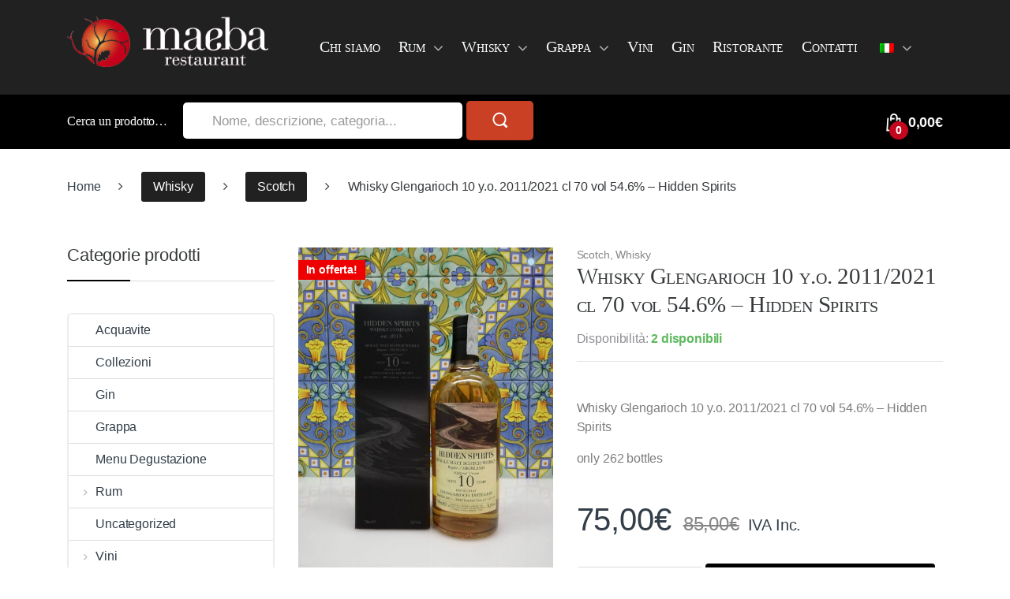

--- FILE ---
content_type: text/html; charset=UTF-8
request_url: https://www.maebasinglecask.it/prodotto/whisky-glengarioch-10-y-o-2011-2021-cl-70-vol-54-6-hidden-spirits/
body_size: 17380
content:
<!DOCTYPE html>
<html lang="it-IT">
<head>
<meta charset="UTF-8">
<meta name="viewport" content="width=device-width, initial-scale=1">
<link rel="profile" href="http://gmpg.org/xfn/11">
<link rel="pingback" href="https://www.maebasinglecask.it/xmlrpc.php">

<meta name='robots' content='index, follow, max-image-preview:large, max-snippet:-1, max-video-preview:-1' />
<link rel="alternate" hreflang="it" href="https://www.maebasinglecask.it/prodotto/whisky-glengarioch-10-y-o-2011-2021-cl-70-vol-54-6-hidden-spirits/" />
<link rel="alternate" hreflang="en" href="https://www.maebasinglecask.it/en/prodotto/whisky-glengarioch-10-y-o-2011-2021-cl-70-vol-54-6-hidden-spirits/" />

	<!-- This site is optimized with the Yoast SEO plugin v16.3 - https://yoast.com/wordpress/plugins/seo/ -->
	<title>Whisky Glengarioch 10 y.o. 2011/2021 cl 70 vol 54.6% - Hidden Spirits - Maeba Single Cask</title>
	<meta name="description" content="Whisky Glengarioch 10 y.o. 2011/2021 cl 70 vol 54.6% - Hidden Spirits" />
	<link rel="canonical" href="https://www.maebasinglecask.it/prodotto/whisky-glengarioch-10-y-o-2011-2021-cl-70-vol-54-6-hidden-spirits/" />
	<meta property="og:locale" content="it_IT" />
	<meta property="og:type" content="article" />
	<meta property="og:title" content="Whisky Glengarioch 10 y.o. 2011/2021 cl 70 vol 54.6% - Hidden Spirits - Maeba Single Cask" />
	<meta property="og:description" content="Whisky Glengarioch 10 y.o. 2011/2021 cl 70 vol 54.6% - Hidden Spirits" />
	<meta property="og:url" content="https://www.maebasinglecask.it/prodotto/whisky-glengarioch-10-y-o-2011-2021-cl-70-vol-54-6-hidden-spirits/" />
	<meta property="og:site_name" content="Maeba Single Cask" />
	<meta property="article:publisher" content="http://www.facebook.com/maebarestaurant" />
	<meta property="article:modified_time" content="2022-11-23T17:18:12+00:00" />
	<meta property="og:image" content="https://www.maebasinglecask.it/wp-content/uploads/2021/11/IMG_20211125_111537-scaled.jpg" />
	<meta property="og:image:width" content="1920" />
	<meta property="og:image:height" content="2560" />
	<meta name="twitter:card" content="summary" />
	<script type="application/ld+json" class="yoast-schema-graph">{"@context":"https://schema.org","@graph":[{"@type":"WebSite","@id":"https://www.maebasinglecask.it/#website","url":"https://www.maebasinglecask.it/","name":"Maeba Single Cask","description":"","potentialAction":[{"@type":"SearchAction","target":"https://www.maebasinglecask.it/?s={search_term_string}","query-input":"required name=search_term_string"}],"inLanguage":"it-IT"},{"@type":"ImageObject","@id":"https://www.maebasinglecask.it/prodotto/whisky-glengarioch-10-y-o-2011-2021-cl-70-vol-54-6-hidden-spirits/#primaryimage","inLanguage":"it-IT","url":"https://www.maebasinglecask.it/wp-content/uploads/2021/11/IMG_20211125_111537-scaled.jpg","contentUrl":"https://www.maebasinglecask.it/wp-content/uploads/2021/11/IMG_20211125_111537-scaled.jpg","width":1920,"height":2560,"caption":"mde"},{"@type":"WebPage","@id":"https://www.maebasinglecask.it/prodotto/whisky-glengarioch-10-y-o-2011-2021-cl-70-vol-54-6-hidden-spirits/#webpage","url":"https://www.maebasinglecask.it/prodotto/whisky-glengarioch-10-y-o-2011-2021-cl-70-vol-54-6-hidden-spirits/","name":"Whisky Glengarioch 10 y.o. 2011/2021 cl 70 vol 54.6% - Hidden Spirits - Maeba Single Cask","isPartOf":{"@id":"https://www.maebasinglecask.it/#website"},"primaryImageOfPage":{"@id":"https://www.maebasinglecask.it/prodotto/whisky-glengarioch-10-y-o-2011-2021-cl-70-vol-54-6-hidden-spirits/#primaryimage"},"datePublished":"2021-11-26T11:37:16+00:00","dateModified":"2022-11-23T17:18:12+00:00","description":"Whisky Glengarioch 10 y.o. 2011/2021 cl 70 vol 54.6% - Hidden Spirits","breadcrumb":{"@id":"https://www.maebasinglecask.it/prodotto/whisky-glengarioch-10-y-o-2011-2021-cl-70-vol-54-6-hidden-spirits/#breadcrumb"},"inLanguage":"it-IT","potentialAction":[{"@type":"ReadAction","target":["https://www.maebasinglecask.it/prodotto/whisky-glengarioch-10-y-o-2011-2021-cl-70-vol-54-6-hidden-spirits/"]}]},{"@type":"BreadcrumbList","@id":"https://www.maebasinglecask.it/prodotto/whisky-glengarioch-10-y-o-2011-2021-cl-70-vol-54-6-hidden-spirits/#breadcrumb","itemListElement":[{"@type":"ListItem","position":1,"item":{"@type":"WebPage","@id":"https://www.maebasinglecask.it/","url":"https://www.maebasinglecask.it/","name":"Home"}},{"@type":"ListItem","position":2,"item":{"@type":"WebPage","@id":"https://www.maebasinglecask.it/negozio/","url":"https://www.maebasinglecask.it/negozio/","name":"Shop"}},{"@type":"ListItem","position":3,"item":{"@id":"https://www.maebasinglecask.it/prodotto/whisky-glengarioch-10-y-o-2011-2021-cl-70-vol-54-6-hidden-spirits/#webpage"}}]}]}</script>
	<!-- / Yoast SEO plugin. -->


<link rel='dns-prefetch' href='//www.googletagmanager.com' />
<link rel='dns-prefetch' href='//fonts.googleapis.com' />
<link rel='dns-prefetch' href='//s.w.org' />
<link rel="alternate" type="application/rss+xml" title="Maeba Single Cask &raquo; Feed" href="https://www.maebasinglecask.it/feed/" />
		<script type="text/javascript">
			window._wpemojiSettings = {"baseUrl":"https:\/\/s.w.org\/images\/core\/emoji\/13.0.1\/72x72\/","ext":".png","svgUrl":"https:\/\/s.w.org\/images\/core\/emoji\/13.0.1\/svg\/","svgExt":".svg","source":{"concatemoji":"https:\/\/www.maebasinglecask.it\/wp-includes\/js\/wp-emoji-release.min.js?ver=5.7.14"}};
			!function(e,a,t){var n,r,o,i=a.createElement("canvas"),p=i.getContext&&i.getContext("2d");function s(e,t){var a=String.fromCharCode;p.clearRect(0,0,i.width,i.height),p.fillText(a.apply(this,e),0,0);e=i.toDataURL();return p.clearRect(0,0,i.width,i.height),p.fillText(a.apply(this,t),0,0),e===i.toDataURL()}function c(e){var t=a.createElement("script");t.src=e,t.defer=t.type="text/javascript",a.getElementsByTagName("head")[0].appendChild(t)}for(o=Array("flag","emoji"),t.supports={everything:!0,everythingExceptFlag:!0},r=0;r<o.length;r++)t.supports[o[r]]=function(e){if(!p||!p.fillText)return!1;switch(p.textBaseline="top",p.font="600 32px Arial",e){case"flag":return s([127987,65039,8205,9895,65039],[127987,65039,8203,9895,65039])?!1:!s([55356,56826,55356,56819],[55356,56826,8203,55356,56819])&&!s([55356,57332,56128,56423,56128,56418,56128,56421,56128,56430,56128,56423,56128,56447],[55356,57332,8203,56128,56423,8203,56128,56418,8203,56128,56421,8203,56128,56430,8203,56128,56423,8203,56128,56447]);case"emoji":return!s([55357,56424,8205,55356,57212],[55357,56424,8203,55356,57212])}return!1}(o[r]),t.supports.everything=t.supports.everything&&t.supports[o[r]],"flag"!==o[r]&&(t.supports.everythingExceptFlag=t.supports.everythingExceptFlag&&t.supports[o[r]]);t.supports.everythingExceptFlag=t.supports.everythingExceptFlag&&!t.supports.flag,t.DOMReady=!1,t.readyCallback=function(){t.DOMReady=!0},t.supports.everything||(n=function(){t.readyCallback()},a.addEventListener?(a.addEventListener("DOMContentLoaded",n,!1),e.addEventListener("load",n,!1)):(e.attachEvent("onload",n),a.attachEvent("onreadystatechange",function(){"complete"===a.readyState&&t.readyCallback()})),(n=t.source||{}).concatemoji?c(n.concatemoji):n.wpemoji&&n.twemoji&&(c(n.twemoji),c(n.wpemoji)))}(window,document,window._wpemojiSettings);
		</script>
		<style type="text/css">
img.wp-smiley,
img.emoji {
	display: inline !important;
	border: none !important;
	box-shadow: none !important;
	height: 1em !important;
	width: 1em !important;
	margin: 0 .07em !important;
	vertical-align: -0.1em !important;
	background: none !important;
	padding: 0 !important;
}
</style>
	<link rel='stylesheet' id='wp-block-library-css'  href='https://www.maebasinglecask.it/wp-includes/css/dist/block-library/style.min.css?ver=5.7.14' type='text/css' media='all' />
<link rel='stylesheet' id='wc-block-vendors-style-css'  href='https://www.maebasinglecask.it/wp-content/plugins/woocommerce/packages/woocommerce-blocks/build/vendors-style.css?ver=4.9.1' type='text/css' media='all' />
<link rel='stylesheet' id='wc-block-style-css'  href='https://www.maebasinglecask.it/wp-content/plugins/woocommerce/packages/woocommerce-blocks/build/style.css?ver=4.9.1' type='text/css' media='all' />
<link rel='stylesheet' id='contact-form-7-css'  href='https://www.maebasinglecask.it/wp-content/plugins/contact-form-7/includes/css/styles.css?ver=5.4.1' type='text/css' media='all' />
<link rel='stylesheet' id='rs-plugin-settings-css'  href='https://www.maebasinglecask.it/wp-content/plugins/revslider/public/assets/css/settings.css?ver=5.4.1' type='text/css' media='all' />
<style id='rs-plugin-settings-inline-css' type='text/css'>
#rs-demo-id {}
</style>
<link rel='stylesheet' id='photoswipe-css'  href='https://www.maebasinglecask.it/wp-content/plugins/woocommerce/assets/css/photoswipe/photoswipe.min.css?ver=5.3.3' type='text/css' media='all' />
<link rel='stylesheet' id='photoswipe-default-skin-css'  href='https://www.maebasinglecask.it/wp-content/plugins/woocommerce/assets/css/photoswipe/default-skin/default-skin.min.css?ver=5.3.3' type='text/css' media='all' />
<style id='woocommerce-inline-inline-css' type='text/css'>
.woocommerce form .form-row .required { visibility: visible; }
</style>
<link rel='stylesheet' id='electro-style-css'  href='https://www.maebasinglecask.it/wp-content/themes/electro/style.min.css?ver=1.3.3' type='text/css' media='all' />
<link rel='stylesheet' id='bootstrap-css'  href='https://www.maebasinglecask.it/wp-content/themes/electro/assets/css/bootstrap.min.css?ver=1.3.3' type='text/css' media='all' />
<link rel='stylesheet' id='electro-child-style-css'  href='https://www.maebasinglecask.it/wp-content/themes/electro-child/style.css?ver=5.7.14' type='text/css' media='all' />
<link rel='stylesheet' id='electro-fonts-css'  href='//fonts.googleapis.com/css?family=Open+Sans%3A400%2C300%2C600%2C700%2C800%2C800italic%2C700italic%2C600italic%2C400italic%2C300italic&#038;subset=latin%2Clatin-ext' type='text/css' media='all' />
<link rel='stylesheet' id='fontawesome-css'  href='https://www.maebasinglecask.it/wp-content/themes/electro/assets/css/font-awesome.min.css?ver=1.3.3' type='text/css' media='all' />
<link rel='stylesheet' id='animate-css'  href='https://www.maebasinglecask.it/wp-content/themes/electro/assets/css/animate.min.css?ver=1.3.3' type='text/css' media='all' />
<link rel='stylesheet' id='font-electro-css'  href='https://www.maebasinglecask.it/wp-content/themes/electro/assets/css/font-electro.css?ver=1.3.3' type='text/css' media='all' />
<script type='text/javascript' src='https://www.maebasinglecask.it/wp-includes/js/jquery/jquery.min.js?ver=3.5.1' id='jquery-core-js'></script>
<script type='text/javascript' src='https://www.maebasinglecask.it/wp-includes/js/jquery/jquery-migrate.min.js?ver=3.3.2' id='jquery-migrate-js'></script>
<script type='text/javascript' src='https://www.maebasinglecask.it/wp-content/plugins/revslider/public/assets/js/jquery.themepunch.tools.min.js?ver=5.4.1' id='tp-tools-js'></script>
<script type='text/javascript' src='https://www.maebasinglecask.it/wp-content/plugins/revslider/public/assets/js/jquery.themepunch.revolution.min.js?ver=5.4.1' id='revmin-js'></script>
<script type='text/javascript' src='https://www.googletagmanager.com/gtag/js?id=UA-22713618-5&#038;ver=5.7.14' id='wk-analytics-script-js'></script>
<script type='text/javascript' id='wk-analytics-script-js-after'>
function shouldTrack(){
var trackLoggedIn = false;
var loggedIn = false;
if(!loggedIn){
return true;
} else if( trackLoggedIn ) {
return true;
}
return false;
}
function hasWKGoogleAnalyticsCookie() {
return (new RegExp('wp_wk_ga_untrack_' + document.location.hostname)).test(document.cookie);
}
if (!hasWKGoogleAnalyticsCookie() && shouldTrack()) {
//Google Analytics
window.dataLayer = window.dataLayer || [];
function gtag(){dataLayer.push(arguments);}
gtag('js', new Date());
gtag('config', 'UA-22713618-5', { 'anonymize_ip': true });
}
</script>
<script type='text/javascript' src='https://www.maebasinglecask.it/wp-content/plugins/woocommerce/assets/js/jquery-blockui/jquery.blockUI.min.js?ver=2.70' id='jquery-blockui-js'></script>
<script type='text/javascript' id='wc-add-to-cart-js-extra'>
/* <![CDATA[ */
var wc_add_to_cart_params = {"ajax_url":"\/wp-admin\/admin-ajax.php","wc_ajax_url":"\/?wc-ajax=%%endpoint%%","i18n_view_cart":"Visualizza carrello","cart_url":"https:\/\/www.maebasinglecask.it\/carrello\/","is_cart":"","cart_redirect_after_add":"no"};
/* ]]> */
</script>
<script type='text/javascript' src='https://www.maebasinglecask.it/wp-content/plugins/woocommerce/assets/js/frontend/add-to-cart.min.js?ver=5.3.3' id='wc-add-to-cart-js'></script>
<script type='text/javascript' src='https://www.maebasinglecask.it/wp-content/plugins/js_composer/assets/js/vendors/woocommerce-add-to-cart.js?ver=5.1.1' id='vc_woocommerce-add-to-cart-js-js'></script>
<script type='text/javascript' src='https://www.maebasinglecask.it/wp-content/themes/electro-child/custom.js?ver=1' id='custom-scripts-js'></script>
<link rel="https://api.w.org/" href="https://www.maebasinglecask.it/wp-json/" /><link rel="alternate" type="application/json" href="https://www.maebasinglecask.it/wp-json/wp/v2/product/6737" /><link rel="EditURI" type="application/rsd+xml" title="RSD" href="https://www.maebasinglecask.it/xmlrpc.php?rsd" />
<link rel="wlwmanifest" type="application/wlwmanifest+xml" href="https://www.maebasinglecask.it/wp-includes/wlwmanifest.xml" /> 
<meta name="generator" content="WordPress 5.7.14" />
<meta name="generator" content="WooCommerce 5.3.3" />
<link rel='shortlink' href='https://www.maebasinglecask.it/?p=6737' />
<link rel="alternate" type="application/json+oembed" href="https://www.maebasinglecask.it/wp-json/oembed/1.0/embed?url=https%3A%2F%2Fwww.maebasinglecask.it%2Fprodotto%2Fwhisky-glengarioch-10-y-o-2011-2021-cl-70-vol-54-6-hidden-spirits%2F" />
<link rel="alternate" type="text/xml+oembed" href="https://www.maebasinglecask.it/wp-json/oembed/1.0/embed?url=https%3A%2F%2Fwww.maebasinglecask.it%2Fprodotto%2Fwhisky-glengarioch-10-y-o-2011-2021-cl-70-vol-54-6-hidden-spirits%2F&#038;format=xml" />
<meta name="generator" content="WPML ver:4.4.10 stt:1,27;" />
<meta name="framework" content="Redux 4.1.26" /><script type="text/javascript">
(function(url){
	if(/(?:Chrome\/26\.0\.1410\.63 Safari\/537\.31|WordfenceTestMonBot)/.test(navigator.userAgent)){ return; }
	var addEvent = function(evt, handler) {
		if (window.addEventListener) {
			document.addEventListener(evt, handler, false);
		} else if (window.attachEvent) {
			document.attachEvent('on' + evt, handler);
		}
	};
	var removeEvent = function(evt, handler) {
		if (window.removeEventListener) {
			document.removeEventListener(evt, handler, false);
		} else if (window.detachEvent) {
			document.detachEvent('on' + evt, handler);
		}
	};
	var evts = 'contextmenu dblclick drag dragend dragenter dragleave dragover dragstart drop keydown keypress keyup mousedown mousemove mouseout mouseover mouseup mousewheel scroll'.split(' ');
	var logHuman = function() {
		if (window.wfLogHumanRan) { return; }
		window.wfLogHumanRan = true;
		var wfscr = document.createElement('script');
		wfscr.type = 'text/javascript';
		wfscr.async = true;
		wfscr.src = url + '&r=' + Math.random();
		(document.getElementsByTagName('head')[0]||document.getElementsByTagName('body')[0]).appendChild(wfscr);
		for (var i = 0; i < evts.length; i++) {
			removeEvent(evts[i], logHuman);
		}
	};
	for (var i = 0; i < evts.length; i++) {
		addEvent(evts[i], logHuman);
	}
})('//www.maebasinglecask.it/?wordfence_lh=1&hid=2A28677E25E307F1BFF10D3A4EA61E52');
</script>	<noscript><style>.woocommerce-product-gallery{ opacity: 1 !important; }</style></noscript>
	<meta name="generator" content="Powered by Visual Composer - drag and drop page builder for WordPress."/>
<!--[if lte IE 9]><link rel="stylesheet" type="text/css" href="https://www.maebasinglecask.it/wp-content/plugins/js_composer/assets/css/vc_lte_ie9.min.css" media="screen"><![endif]--><meta name="generator" content="Powered by Slider Revolution 5.4.1 - responsive, Mobile-Friendly Slider Plugin for WordPress with comfortable drag and drop interface." />
<link rel="icon" href="https://www.maebasinglecask.it/wp-content/uploads/2017/07/cropped-maeba-150x150-100x100.png" sizes="32x32" />
<link rel="icon" href="https://www.maebasinglecask.it/wp-content/uploads/2017/07/cropped-maeba-150x150.png" sizes="192x192" />
<link rel="apple-touch-icon" href="https://www.maebasinglecask.it/wp-content/uploads/2017/07/cropped-maeba-150x150.png" />
<meta name="msapplication-TileImage" content="https://www.maebasinglecask.it/wp-content/uploads/2017/07/cropped-maeba-150x150.png" />
<style type="text/css">
		.footer-call-us .call-us-icon i,
		.header-support-info .support-icon i,
		.widget_electro_products_filter .widget_layered_nav li > a:hover::before,
		.widget_electro_products_filter .widget_layered_nav li > a:focus::before,
		.widget_electro_products_filter .widget_product_categories li > a:hover::before,
		.widget_electro_products_filter .widget_product_categories li > a:focus::before,
		.widget_electro_products_filter .widget_layered_nav li.chosen > a::before,
		.widget_electro_products_filter .widget_product_categories li.current-cat > a::before,
		.features-list .media-left i,
		p.stars a{
			color: #000000;
		}

		.header-logo svg ellipse,
		.footer-logo svg ellipse{
			fill:#000000;
		}

		.primary-nav .nav-inline > .menu-item .dropdown-menu,
		.navbar-primary .navbar-nav > .menu-item .dropdown-menu,
		.vertical-menu .menu-item-has-children > .dropdown-menu,
		.departments-menu .menu-item-has-children:hover > .dropdown-menu,
		.top-bar .nav-inline > .menu-item .dropdown-menu{
			border-top-color: #000000;
		}

		.columns-6-1 > ul.products > li.product .thumbnails > a:hover,
		.primary-nav .nav-inline .yamm-fw.open > a::before {
			border-bottom-color: #000000;
		}

		.navbar-primary,
		.footer-newsletter,
		.button:hover::before,
		li.product:hover .button::before,
		li.product:hover .added_to_cart::before,
		.owl-item .product:hover .button::before,
		.owl-item .product:hover .added_to_cart::before,
		.widget_price_filter .ui-slider .ui-slider-handle,
		.woocommerce-pagination ul.page-numbers > li a.current,
		.woocommerce-pagination ul.page-numbers > li span.current,
		.pagination ul.page-numbers > li a.current,
		.pagination ul.page-numbers > li span.current,
		.owl-dots .owl-dot.active,
		.products-carousel-tabs .nav-link.active::before,
		.deal-progress .progress-bar,
		.products-2-1-2 .nav-link.active::before,
		.ad .ad-action > a::after,
		.header-v1 .navbar-search .input-group .btn,
		.header-v3 .navbar-search .input-group .btn,
		.vertical-menu > li:first-child,
		.widget.widget_tag_cloud .tagcloud a:hover,
		.widget.widget_tag_cloud .tagcloud a:focus,
		.navbar-mini-cart .cart-items-count,
		.wc-tabs > li.active a::before,
		.ec-tabs > li.active a::before,
		.woocommerce-info,
		.woocommerce-noreviews,
		p.no-comments,
		.products-2-1-2 .nav-link:hover::before,
		.single_add_to_cart_button,
		.wpb-accordion .vc_tta.vc_general .vc_tta-panel.vc_active .vc_tta-panel-heading .vc_tta-panel-title > a i,
		ul.products > li.product.list-view:not(.list-view-small) .button:hover,
		ul.products > li.product.list-view:not(.list-view-small) .button:focus,
		ul.products > li.product.list-view:not(.list-view-small) .button:active,
		ul.products > li.product.list-view.list-view-small .button:hover::after,
		ul.products > li.product.list-view.list-view-small .button:focus::after,
		ul.products > li.product.list-view.list-view-small .button:active::after,
		.widget_electro_products_carousel_widget .section-products-carousel .owl-nav .owl-prev:hover,
		.widget_electro_products_carousel_widget .section-products-carousel .owl-nav .owl-next:hover,
		.full-color-background .header-v3,
		.full-color-background .top-bar,
		.pace .pace-progress,
		.electro-handheld-footer-bar ul li a .count,
		.handheld-navigation-wrapper .stuck .navbar-toggler, 
		.handheld-navigation-wrapper .stuck button, 
		.handheld-navigation-wrapper.toggled .stuck .navbar-toggler, 
		.handheld-navigation-wrapper.toggled .stuck button,
		.da .da-action>a::after  {
			background-color: #000000;
		}

		.hero-action-btn:hover {
			background-color: #000000 !important;
		}
		
		.hero-action-btn,
		#scrollUp,
		.custom .tp-bullet.selected,
		.home-v1-slider .btn-primary,
		.home-v2-slider .btn-primary,
		.home-v3-slider .btn-primary {
			background-color: #000000 !important;
		}

		.departments-menu .departments-menu-dropdown,
		.departments-menu .menu-item-has-children > .dropdown-menu,
		.widget_price_filter .ui-slider .ui-slider-handle:last-child,
		section header h1::after,
		section header .h1::after,
		.products-carousel-tabs .nav-link.active::after,
		section.section-product-cards-carousel header ul.nav .active .nav-link,
		section.section-onsale-product,
		section.section-onsale-product-carousel .onsale-product-carousel,
		.products-2-1-2 .nav-link.active::after,
		.products-6-1 header ul.nav .active .nav-link,
		.header-v1 .navbar-search .input-group .form-control,
		.header-v1 .navbar-search .input-group .input-group-addon,
		.header-v1 .navbar-search .input-group .btn,
		.header-v3 .navbar-search .input-group .form-control,
		.header-v3 .navbar-search .input-group .input-group-addon,
		.header-v3 .navbar-search .input-group .btn,
		.widget.widget_tag_cloud .tagcloud a:hover,
		.widget.widget_tag_cloud .tagcloud a:focus,
		.navbar-primary .navbar-mini-cart .dropdown-menu-mini-cart,
		.woocommerce-checkout h3::after,
		#customer_login h2::after,
		.customer-login-form h2::after,
		.navbar-primary .navbar-mini-cart .dropdown-menu-mini-cart,
		.woocommerce-edit-address form h3::after,
		.edit-account legend::after,
		.woocommerce-account h2::after,
		.address header.title h3::after,
		.addresses header.title h3::after,
		.woocommerce-order-received h2::after,
		.track-order h2::after,
		.wc-tabs > li.active a::after,
		.ec-tabs > li.active a::after,
		.comments-title::after,
		.comment-reply-title::after,
		.pings-title::after,
		#reviews #comments > h2::after,
		.single-product .woocommerce-tabs ~ div.products > h2::after,
		.single-product .electro-tabs ~ div.products > h2::after,
		.cart-collaterals h2::after,
		.footer-widgets .widget-title:after,
		.sidebar .widget-title::after,
		.sidebar-blog .widget-title::after,
		.contact-page-title::after,
		#reviews:not(.electro-advanced-reviews) #comments > h2::after,
		.widget_electro_products_carousel_widget .section-products-carousel .owl-nav .owl-prev:hover,
		.widget_electro_products_carousel_widget .section-products-carousel .owl-nav .owl-next:hover,
		.wpb-accordion .vc_tta.vc_general .vc_tta-panel.vc_active .vc_tta-panel-heading .vc_tta-panel-title > a i {
			border-color: #000000;
		}

		.widget_price_filter .price_slider_amount .button,
		.dropdown-menu-mini-cart .wc-forward.checkout,
		table.cart .actions .checkout-button,
		.customer-login-form .button,
		.btn-primary,
		input[type="submit"],
		input.dokan-btn-theme[type="submit"],
		a.dokan-btn-theme, .dokan-btn-theme {
		  color: #333e48;
		  background-color: #000000;
		  border-color: #000000;
		}

		.widget_price_filter .price_slider_amount .button:hover,
		.dropdown-menu-mini-cart .wc-forward.checkout:hover,
		table.cart .actions .checkout-button:hover,
		.customer-login-form .button:hover,
		.btn-primary:hover,
		input[type="submit"]:hover,
		input.dokan-btn-theme[type="submit"]:hover,
		a.dokan-btn-theme:hover, .dokan-btn-theme:hover {
		  color: #fff;
		  background-color: #000000;
		  border-color: #000000;
		}
		
		.widget_price_filter .price_slider_amount .button:focus, .widget_price_filter .price_slider_amount .button.focus,
		.dropdown-menu-mini-cart .wc-forward.checkout:focus,
		.dropdown-menu-mini-cart .wc-forward.checkout.focus,
		table.cart .actions .checkout-button:focus,
		table.cart .actions .checkout-button.focus,
		.customer-login-form .button:focus,
		.customer-login-form .button.focus,
		.btn-primary:focus,
		.btn-primary.focus,
		input[type="submit"]:focus,
		input[type="submit"].focus,
		input.dokan-btn-theme[type="submit"]:focus,
		input.dokan-btn-theme[type="submit"].focus,
		a.dokan-btn-theme:focus,
		a.dokan-btn-theme.focus, .dokan-btn-theme:focus, .dokan-btn-theme.focus {
		  color: #fff;
		  background-color: #000000;
		  border-color: #000000;
		}

		.widget_price_filter .price_slider_amount .button:active, .widget_price_filter .price_slider_amount .button.active, .open > .widget_price_filter .price_slider_amount .button.dropdown-toggle,
		.dropdown-menu-mini-cart .wc-forward.checkout:active,
		.dropdown-menu-mini-cart .wc-forward.checkout.active, .open >
		.dropdown-menu-mini-cart .wc-forward.checkout.dropdown-toggle,
		table.cart .actions .checkout-button:active,
		table.cart .actions .checkout-button.active, .open >
		table.cart .actions .checkout-button.dropdown-toggle,
		.customer-login-form .button:active,
		.customer-login-form .button.active, .open >
		.customer-login-form .button.dropdown-toggle,
		.btn-primary:active,
		.btn-primary.active, .open >
		.btn-primary.dropdown-toggle,
		input[type="submit"]:active,
		input[type="submit"].active, .open >
		input[type="submit"].dropdown-toggle,
		input.dokan-btn-theme[type="submit"]:active,
		input.dokan-btn-theme[type="submit"].active, .open >
		input.dokan-btn-theme[type="submit"].dropdown-toggle,
		a.dokan-btn-theme:active,
		a.dokan-btn-theme.active, .open >
		a.dokan-btn-theme.dropdown-toggle, .dokan-btn-theme:active, .dokan-btn-theme.active, .open > .dokan-btn-theme.dropdown-toggle {
		  color: #333e48;
		  background-color: #000000;
		  border-color: #000000;
		  background-image: none;
		}

		.widget_price_filter .price_slider_amount .button:active:hover, .widget_price_filter .price_slider_amount .button:active:focus, .widget_price_filter .price_slider_amount .button:active.focus, .widget_price_filter .price_slider_amount .button.active:hover, .widget_price_filter .price_slider_amount .button.active:focus, .widget_price_filter .price_slider_amount .button.active.focus, .open > .widget_price_filter .price_slider_amount .button.dropdown-toggle:hover, .open > .widget_price_filter .price_slider_amount .button.dropdown-toggle:focus, .open > .widget_price_filter .price_slider_amount .button.dropdown-toggle.focus,
		.dropdown-menu-mini-cart .wc-forward.checkout:active:hover,
		.dropdown-menu-mini-cart .wc-forward.checkout:active:focus,
		.dropdown-menu-mini-cart .wc-forward.checkout:active.focus,
		.dropdown-menu-mini-cart .wc-forward.checkout.active:hover,
		.dropdown-menu-mini-cart .wc-forward.checkout.active:focus,
		.dropdown-menu-mini-cart .wc-forward.checkout.active.focus, .open >
		.dropdown-menu-mini-cart .wc-forward.checkout.dropdown-toggle:hover, .open >
		.dropdown-menu-mini-cart .wc-forward.checkout.dropdown-toggle:focus, .open >
		.dropdown-menu-mini-cart .wc-forward.checkout.dropdown-toggle.focus,
		table.cart .actions .checkout-button:active:hover,
		table.cart .actions .checkout-button:active:focus,
		table.cart .actions .checkout-button:active.focus,
		table.cart .actions .checkout-button.active:hover,
		table.cart .actions .checkout-button.active:focus,
		table.cart .actions .checkout-button.active.focus, .open >
		table.cart .actions .checkout-button.dropdown-toggle:hover, .open >
		table.cart .actions .checkout-button.dropdown-toggle:focus, .open >
		table.cart .actions .checkout-button.dropdown-toggle.focus,
		.customer-login-form .button:active:hover,
		.customer-login-form .button:active:focus,
		.customer-login-form .button:active.focus,
		.customer-login-form .button.active:hover,
		.customer-login-form .button.active:focus,
		.customer-login-form .button.active.focus, .open >
		.customer-login-form .button.dropdown-toggle:hover, .open >
		.customer-login-form .button.dropdown-toggle:focus, .open >
		.customer-login-form .button.dropdown-toggle.focus,
		.btn-primary:active:hover,
		.btn-primary:active:focus,
		.btn-primary:active.focus,
		.btn-primary.active:hover,
		.btn-primary.active:focus,
		.btn-primary.active.focus, .open >
		.btn-primary.dropdown-toggle:hover, .open >
		.btn-primary.dropdown-toggle:focus, .open >
		.btn-primary.dropdown-toggle.focus,
		input[type="submit"]:active:hover,
		input[type="submit"]:active:focus,
		input[type="submit"]:active.focus,
		input[type="submit"].active:hover,
		input[type="submit"].active:focus,
		input[type="submit"].active.focus, .open >
		input[type="submit"].dropdown-toggle:hover, .open >
		input[type="submit"].dropdown-toggle:focus, .open >
		input[type="submit"].dropdown-toggle.focus,
		input.dokan-btn-theme[type="submit"]:active:hover,
		input.dokan-btn-theme[type="submit"]:active:focus,
		input.dokan-btn-theme[type="submit"]:active.focus,
		input.dokan-btn-theme[type="submit"].active:hover,
		input.dokan-btn-theme[type="submit"].active:focus,
		input.dokan-btn-theme[type="submit"].active.focus, .open >
		input.dokan-btn-theme[type="submit"].dropdown-toggle:hover, .open >
		input.dokan-btn-theme[type="submit"].dropdown-toggle:focus, .open >
		input.dokan-btn-theme[type="submit"].dropdown-toggle.focus,
		a.dokan-btn-theme:active:hover,
		a.dokan-btn-theme:active:focus,
		a.dokan-btn-theme:active.focus,
		a.dokan-btn-theme.active:hover,
		a.dokan-btn-theme.active:focus,
		a.dokan-btn-theme.active.focus, .open >
		a.dokan-btn-theme.dropdown-toggle:hover, .open >
		a.dokan-btn-theme.dropdown-toggle:focus, .open >
		a.dokan-btn-theme.dropdown-toggle.focus, .dokan-btn-theme:active:hover, .dokan-btn-theme:active:focus, .dokan-btn-theme:active.focus, .dokan-btn-theme.active:hover, .dokan-btn-theme.active:focus, .dokan-btn-theme.active.focus, .open > .dokan-btn-theme.dropdown-toggle:hover, .open > .dokan-btn-theme.dropdown-toggle:focus, .open > .dokan-btn-theme.dropdown-toggle.focus {
		  color: #333e48;
		  background-color: #000000;
		  border-color: #000000;
		}
		
		.widget_price_filter .price_slider_amount .button.disabled:focus, .widget_price_filter .price_slider_amount .button.disabled.focus, .widget_price_filter .price_slider_amount .button:disabled:focus, .widget_price_filter .price_slider_amount .button:disabled.focus,
		.dropdown-menu-mini-cart .wc-forward.checkout.disabled:focus,
		.dropdown-menu-mini-cart .wc-forward.checkout.disabled.focus,
		.dropdown-menu-mini-cart .wc-forward.checkout:disabled:focus,
		.dropdown-menu-mini-cart .wc-forward.checkout:disabled.focus,
		table.cart .actions .checkout-button.disabled:focus,
		table.cart .actions .checkout-button.disabled.focus,
		table.cart .actions .checkout-button:disabled:focus,
		table.cart .actions .checkout-button:disabled.focus,
		.customer-login-form .button.disabled:focus,
		.customer-login-form .button.disabled.focus,
		.customer-login-form .button:disabled:focus,
		.customer-login-form .button:disabled.focus,
		.btn-primary.disabled:focus,
		.btn-primary.disabled.focus,
		.btn-primary:disabled:focus,
		.btn-primary:disabled.focus,
		input[type="submit"].disabled:focus,
		input[type="submit"].disabled.focus,
		input[type="submit"]:disabled:focus,
		input[type="submit"]:disabled.focus,
		input.dokan-btn-theme[type="submit"].disabled:focus,
		input.dokan-btn-theme[type="submit"].disabled.focus,
		input.dokan-btn-theme[type="submit"]:disabled:focus,
		input.dokan-btn-theme[type="submit"]:disabled.focus,
		a.dokan-btn-theme.disabled:focus,
		a.dokan-btn-theme.disabled.focus,
		a.dokan-btn-theme:disabled:focus,
		a.dokan-btn-theme:disabled.focus, .dokan-btn-theme.disabled:focus, .dokan-btn-theme.disabled.focus, .dokan-btn-theme:disabled:focus, .dokan-btn-theme:disabled.focus {
		  background-color: #000000;
		  border-color: #000000;
		}

		.widget_price_filter .price_slider_amount .button.disabled:hover, .widget_price_filter .price_slider_amount .button:disabled:hover,
		.dropdown-menu-mini-cart .wc-forward.checkout.disabled:hover,
		.dropdown-menu-mini-cart .wc-forward.checkout:disabled:hover,
		table.cart .actions .checkout-button.disabled:hover,
		table.cart .actions .checkout-button:disabled:hover,
		.customer-login-form .button.disabled:hover,
		.customer-login-form .button:disabled:hover,
		.btn-primary.disabled:hover,
		.btn-primary:disabled:hover,
		input[type="submit"].disabled:hover,
		input[type="submit"]:disabled:hover,
		input.dokan-btn-theme[type="submit"].disabled:hover,
		input.dokan-btn-theme[type="submit"]:disabled:hover,
		a.dokan-btn-theme.disabled:hover,
		a.dokan-btn-theme:disabled:hover, .dokan-btn-theme.disabled:hover, .dokan-btn-theme:disabled:hover {
		  background-color: #000000;
		  border-color: #000000;
		}

		.navbar-primary .navbar-nav > .menu-item > a:hover,
		.navbar-primary .navbar-nav > .menu-item > a:focus {
			background-color: #000000;
		}

		.navbar-primary .navbar-nav > .menu-item > a {
			border-color: #000000;
		}

		.full-color-background .navbar-primary {
			border-top-color: #000000;
		}

		.full-color-background .top-bar .nav-inline .menu-item+.menu-item:before {
			color: #000000;
		}

		.single-product div.thumbnails-all .synced a,
		.products-2-1-2 .nav-link:hover::after,
		.section-onsale-product-carousel .onsale-product-carousel .onsale-product .onsale-product-thumbnails .images .thumbnails a.current {
			border-bottom-color: #000000;
		}

		.home-v1-slider .btn-primary:hover,
		.home-v2-slider .btn-primary:hover,
		.home-v3-slider .btn-primary:hover {
			background-color: #000000 !important;
		}


		/*........Dokan.......*/

		.dokan-dashboard .dokan-dash-sidebar ul.dokan-dashboard-menu li.active,
		.dokan-dashboard .dokan-dash-sidebar ul.dokan-dashboard-menu li:hover,
		.dokan-dashboard .dokan-dash-sidebar ul.dokan-dashboard-menu li:focus,
		.dokan-dashboard .dokan-dash-sidebar ul.dokan-dashboard-menu li.dokan-common-links a:hover,
		.dokan-dashboard .dokan-dash-sidebar ul.dokan-dashboard-menu li.dokan-common-links a:focus,
		.dokan-dashboard .dokan-dash-sidebar ul.dokan-dashboard-menu li.dokan-common-links a.active,
		.dokan-store .pagination-wrap ul.pagination > li a.current,
		.dokan-store .pagination-wrap ul.pagination > li span.current,
		.dokan-dashboard .pagination-wrap ul.pagination > li a.current,
		.dokan-dashboard .pagination-wrap ul.pagination > li span.current,
		.dokan-pagination-container ul.dokan-pagination > li.active > a,
		.dokan-coupon-content .code:hover,
		.dokan-report-wrap ul.dokan_tabs > li.active a::before,
		 .dokan-dashboard-header h1.entry-title span.dokan-right a.dokan-btn.dokan-btn-sm {
		  	background-color: #000000;
		}

		 .dokan-widget-area .widget .widget-title:after,
		 .dokan-report-wrap ul.dokan_tabs > li.active a::after,
		 .dokan-dashboard-header h1.entry-title span.dokan-right a.dokan-btn.dokan-btn-sm {
		  	border-color: #000000;
		}

		.electro-tabs #tab-seller.electro-tab .tab-content ul.list-unstyled li.seller-name span.details a,
		.dokan-dashboard-header h1.entry-title small a,
		.dokan-orders-content .dokan-orders-area .general-details ul.customer-details li a{
		  	color: #000000;
		}

		.dokan-dashboard-header h1.entry-title small a:hover,
		.dokan-dashboard-header h1.entry-title small a:focus {
			color: #000000;
		}

		.header-v1 .navbar-search .input-group .btn,
		.header-v1 .navbar-search .input-group .hero-action-btn,
		.header-v3 .navbar-search .input-group .btn,
		.header-v3 .navbar-search .input-group .hero-action-btn,
		.navbar-mini-cart .cart-items-count,
		.navbar-primary a[data-toggle=dropdown]::after,
		.navbar-primary .navbar-nav .nav-link,
		.vertical-menu>li.list-group-item>a,
		.vertical-menu>li.list-group-item>span,
		.vertical-menu>li.list-group-item.dropdown>a[data-toggle=dropdown-hover], 
		.vertical-menu>li.list-group-item.dropdown>a[data-toggle=dropdown],
		.departments-menu>.nav-item .nav-link,
		.customer-login-form .button,
		.dropdown-menu-mini-cart .wc-forward.checkout,
		.widget_price_filter .price_slider_amount .button,
		input[type=submit],
		table.cart .actions .checkout-button,
		.pagination ul.page-numbers>li a.current,
		.pagination ul.page-numbers>li span.current,
		.woocommerce-pagination ul.page-numbers>li a.current,
		.woocommerce-pagination ul.page-numbers>li span.current,
		.footer-newsletter .newsletter-title::before,
		.footer-newsletter .newsletter-marketing-text,
		.footer-newsletter .newsletter-title,
		.full-color-background .top-bar .nav-inline .menu-item>a,
		.full-color-background .top-bar .nav-inline .menu-item+.menu-item:before,
		.full-color-background .header-v1 .navbar-nav .nav-link,
		.full-color-background .header-v3 .navbar-nav .nav-link,
		.full-color-background .navbar-primary .navbar-nav>.menu-item>a,
		.full-color-background .navbar-primary .navbar-nav>.menu-item>a:focus,
		.full-color-background .navbar-primary .navbar-nav>.menu-item>a:hover,
		.woocommerce-info,
		.woocommerce-noreviews,
		p.no-comments,
		.woocommerce-info a,
		.woocommerce-info button,
		.woocommerce-noreviews a,
		.woocommerce-noreviews button,
		p.no-comments a,
		p.no-comments button,
		.navbar-primary .navbar-nav > .menu-item >a,
		.navbar-primary .navbar-nav > .menu-item >a:hover,
		.navbar-primary .navbar-nav > .menu-item >a:focus {
		    color: #f9f9f9;
		}

		.woocommerce-info a:focus,
		.woocommerce-info a:hover,
		.woocommerce-info button:focus,
		.woocommerce-info button:hover,
		.woocommerce-noreviews a:focus,
		.woocommerce-noreviews a:hover,
		.woocommerce-noreviews button:focus,
		.woocommerce-noreviews button:hover,
		p.no-comments a:focus,
		p.no-comments a:hover,
		p.no-comments button:focus,
		p.no-comments button:hover,
		.vertical-menu>li.list-group-item.dropdown>a[data-toggle=dropdown-hover]:hover,
		.vertical-menu>li.list-group-item.dropdown>a[data-toggle=dropdown]:hover,
		.vertical-menu>li.list-group-item.dropdown>a[data-toggle=dropdown-hover]:focus,
		.vertical-menu>li.list-group-item.dropdown>a[data-toggle=dropdown]:focus {
		    color: #efefef;
		}

		.full-color-background .header-logo path {
		    fill:#f9f9f9;
		}

		.home-v1-slider .btn-primary,
		.home-v2-slider .btn-primary,
		.home-v3-slider .btn-primary,
		.home-v1-slider .btn-primary:hover,
		.home-v2-slider .btn-primary:hover,
		.home-v3-slider .btn-primary:hover,
		.handheld-navigation-wrapper .stuck .navbar-toggler, 
		.handheld-navigation-wrapper .stuck button, 
		.handheld-navigation-wrapper.toggled .stuck .navbar-toggler, 
		.handheld-navigation-wrapper.toggled .stuck button {
			color: #f9f9f9 !important;
		}</style>			<style type="text/css">
			.vc_col-has-fill>.vc_column-inner, .vc_row-has-fill+.vc_row-full-width+.vc_row>.vc_column_container>.vc_column-inner, .vc_row-has-fill+.vc_row>.vc_column_container>.vc_column-inner, .vc_row-has-fill+.vc_vc_row>.vc_row>.vc_vc_column>.vc_column_container>.vc_column-inner, .vc_row-has-fill+.vc_vc_row_inner>.vc_row>.vc_vc_column_inner>.vc_column_container>.vc_column-inner, .vc_row-has-fill>.vc_column_container>.vc_column-inner, .vc_row-has-fill>.vc_row>.vc_vc_column>.vc_column_container>.vc_column-inner, .vc_row-has-fill>.vc_vc_column_inner>.vc_column_container>.vc_column-inner, .vc_section.vc_section-has-fill, .vc_section.vc_section-has-fill+.vc_row-full-width+.vc_section, .vc_section.vc_section-has-fill+.vc_section {
    padding-top: 0;
}
.wpb_button, .wpb_content_element, ul.wpb_thumbnails-fluid>li {
    margin-bottom: 0;
}
#masthead{
    background-color: #212121;
}
.btn, .button, .hero-action-btn, button, input[type=button], input[type=reset], input[type=submit] {
    border-radius: 4px;
}
.woocommerce-result-count{
    display:none;
}
.footer-bottom-widgets,  .footer-bottom-widgets a{
    background-color: #212121;
    color:white;
}
.woocommerce-page .page-header .woocommerce-result-count {
    display: none;
}
.wpcf7-form-control{
    width:100%;
}
.products-carousel .owl-item .product .wp-post-image, .section-onsale-product .onsale-product .wp-post-image, .section-onsale-product-carousel .onsale-product-carousel .onsale-product .onsale-product-content .wp-post-image, li.product .wp-post-image{
    width: auto !important;
}
.electro-handheld-footer-bar, .electro-handheld-footer-bar ul li.search .site-search, .electro-handheld-footer-bar ul li>a {
    background-color: #151617;

}


.small, small {
    font-size: 50%;
    font-weight: 400;
}
.input-text, input[type=email], input[type=password], input[type=search], input[type=text], input[type=url], textarea {
    border-radius: 3px;
}
.products-carousel .owl-item .product a, .section-onsale-product .onsale-product a, .section-onsale-product-carousel .onsale-product-carousel .onsale-product .onsale-product-content a, li.product a {
    color: #ca4025;
}
.woocommerce-loop-product__title{
    font-family: "PT Serif";
    font-weight:300 !important;
    color: #212121;
}
.wpb_single_image img {
    opacity: 0.9;
}
.wpb_single_image img:hover {
    opacity: 1;
}
#content {
    margin-bottom: 50px;
}
.footer-bottom-widgets ul>li>a 
{

    color: white;
}
.vc_column_container>.vc_column-inner {
    padding-left: 0;
    padding-right: 0;
}
img[src="http://www.maebasinglecask.it/wp-content/uploads/2017/05/rumcat.jpg"]{
    margin-left: 100px;
}
img[src="http://www.maebasinglecask.it/wp-content/uploads/2017/05/coll.jpg"]{
    margin-right: 100px;
}
#x5g-love{
    color:white !important;
}
.footer-call-us .call-us-icon .ec {

    color: white;
}
.primary-nav .nav-inline>.menu-item>a {
    color: #fafdfd;
}
.navbar-search .form-control, .navbar-search table.cart .coupon .input-text, table.cart .coupon .navbar-search .input-text {

    height: 46px;
        margin-top: 2px;

}
.products-carousel .owl-item .product .button.add_to_cart_button::before, .section-onsale-product .onsale-product .button.add_to_cart_button::before, .section-onsale-product-carousel .onsale-product-carousel .onsale-product .onsale-product-content .button.add_to_cart_button::before, li.product .button.add_to_cart_button::before {

    border-radius: 2px;
    background: #424242;
}
.wpb_single_image img {

    border-radius: 5px;
}
.shop-control-bar {
    background-color: #212121;
        border-radius: 4px;
}
.woocommerce-breadcrumb span.delimiter+a {
    padding: .465em .929em;
    background-color: #212121;
    border-radius: 3px;
    color: white;
}
.copyright-bar a {
    color:white;
}
.copyright-bar {
    background-color: black;
    color:white;
}
.site-header {
    padding: 20px 0;
}
.footer-bottom-widgets {
    padding: 30px 0 30px;
    line-height: 18px;
}
.primary-nav .nav-inline>.menu-item>a {
    font-family: "PT Serif";
    font-weight: 300;
    font-variant: small-caps;
    font-size:20px;
}
h1{
    font-family: "PT Serif";
    font-weight: 300;
    font-variant: small-caps;
    font-size:28px;
}
.header-logo+.primary-nav {
    padding: 24px 50px;
}
.navbar-search {
    float: left;
    width: 40%;
}
#departments-menu-toggle{
    visibility:hidden;
}
.navbar-search .search-categories.input-group-addon {
    display: none;
}
.input-group .form-control:first-child, .input-group-addon:first-child, .input-group-btn:first-child>.btn, .input-group-btn:first-child>.btn-group>.btn, .input-group-btn:first-child>.dropdown-toggle, .input-group-btn:last-child>.btn-group:not(:last-child)>.btn, .input-group-btn:last-child>.btn:not(:last-child):not(.dropdown-toggle) {
    border-radius: 5px;
}
.input-group-btn:last-child>.btn, .input-group-btn:last-child>.btn-group {
    z-index: 2;
    margin-left: 6px;
    border-radius: 5px;
    background-color: #ca4025;
}


.products-carousel .owl-item .product .product-thumbnail, .section-onsale-product .onsale-product .product-thumbnail, .section-onsale-product-carousel .onsale-product-carousel .onsale-product .onsale-product-content .product-thumbnail, li.product .product-thumbnail {
    text-align: center;
    margin-bottom: .714em;
    width: 100%;
    padding-bottom: 30px;
    float: none; 
    position: static;
    height:auto;
}

.products-carousel .owl-item .product .wp-post-image, .section-onsale-product .onsale-product .wp-post-image, .section-onsale-product-carousel .onsale-product-carousel .onsale-product .onsale-product-content .wp-post-image, li.product .wp-post-image {
    position: static; 
    display: inline-block;
}

.primary-nav .nav-inline>.menu-item+.menu-item {
    margin-left: 1.5em;
}
}			</style>
			<noscript><style type="text/css"> .wpb_animate_when_almost_visible { opacity: 1; }</style></noscript></head>

<body class="product-template-default single single-product postid-6737 theme-electro woocommerce woocommerce-page woocommerce-no-js left-sidebar normal wpb-js-composer js-comp-ver-5.1.1 vc_responsive">
<div id="page" class="hfeed site">
			<a class="skip-link screen-reader-text" href="#site-navigation">Skip to navigation</a>
		<a class="skip-link screen-reader-text" href="#content">Skip to content</a>
					<div class="top-bar hidden-lg-up">
				<div class="container">
					<ul class="nav nav-inline animate-dropdown">
						<li class="menu-item menu-item-language menu-item-language-current menu-item-has-children dropdown"><a href="#" onclick="return false" data-toggle="dropdown" class="dropdown-toggle"></a><ul class="sub-menu submenu-languages dropdown-menu"><li class="menu-item menu-item-language"><a href="https://www.maebasinglecask.it/en/prodotto/whisky-glengarioch-10-y-o-2011-2021-cl-70-vol-54-6-hidden-spirits/"></a></li></ul></li>											</ul>
				</div>
			</div>
			
	<header id="masthead" class="site-header no-header-support-info">
		<div class="container hidden-md-down">
					<div class="row">
					<div class="header-logo">
				<a href="https://www.maebasinglecask.it/" class="header-logo-link">
					<img src="https://www.maebasinglecask.it/wp-content/uploads/2017/05/logobianco.png" alt="Maeba Single Cask" class="img-header-logo" width="313" height="80" />
				</a>
			</div>
					<div class="primary-nav animate-dropdown">
			<div class="clearfix">
				 <button class="navbar-toggler hidden-sm-up pull-right flip" type="button" data-toggle="collapse" data-target="#default-header">
				    	&#9776;
				 </button>
			 </div>

			<div class="collapse navbar-toggleable-xs" id="default-header">
				<ul id="menu-menu-principale-1" class="nav nav-inline yamm"><li id="menu-item-1064" class="menu-item menu-item-type-post_type menu-item-object-page animate-dropdown menu-item-1064"><a title="Chi siamo" href="https://www.maebasinglecask.it/distillati-da-collezione-online/">Chi siamo</a></li>
<li id="menu-item-1054" class="menu-item menu-item-type-taxonomy menu-item-object-product_cat menu-item-has-children animate-dropdown menu-item-1054 dropdown"><a title="Rum" href="https://www.maebasinglecask.it/categoria-prodotto/migliori-rum-pregiati-collezione/" class="dropdown-toggle" aria-haspopup="true" data-hover="dropdown">Rum</a>
<ul role="menu" class=" dropdown-menu">
	<li id="menu-item-1055" class="menu-item menu-item-type-taxonomy menu-item-object-product_cat animate-dropdown menu-item-1055"><a title="Agricoli" href="https://www.maebasinglecask.it/categoria-prodotto/migliori-rum-pregiati-collezione/migliori-rum-agricoli-collezione/">Agricoli</a></li>
	<li id="menu-item-1056" class="menu-item menu-item-type-taxonomy menu-item-object-product_cat animate-dropdown menu-item-1056"><a title="Tradizionali" href="https://www.maebasinglecask.it/categoria-prodotto/migliori-rum-pregiati-collezione/migliori-rum-tradizionali-collezione/">Tradizionali</a></li>
</ul>
</li>
<li id="menu-item-1058" class="menu-item menu-item-type-taxonomy menu-item-object-product_cat current-product-ancestor current-menu-parent current-product-parent menu-item-has-children animate-dropdown menu-item-1058 dropdown"><a title="Whisky" href="https://www.maebasinglecask.it/categoria-prodotto/migliori-whisky-pregiati-collezione/" class="dropdown-toggle" aria-haspopup="true" data-hover="dropdown">Whisky</a>
<ul role="menu" class=" dropdown-menu">
	<li id="menu-item-1059" class="menu-item menu-item-type-taxonomy menu-item-object-product_cat animate-dropdown menu-item-1059"><a title="Bourbon" href="https://www.maebasinglecask.it/categoria-prodotto/migliori-whisky-pregiati-collezione/whisky-bourbon-online/">Bourbon</a></li>
	<li id="menu-item-1060" class="menu-item menu-item-type-taxonomy menu-item-object-product_cat animate-dropdown menu-item-1060"><a title="Japan" href="https://www.maebasinglecask.it/categoria-prodotto/migliori-whisky-pregiati-collezione/whisky-giapponese-online/">Japan</a></li>
	<li id="menu-item-1061" class="menu-item menu-item-type-taxonomy menu-item-object-product_cat current-product-ancestor current-menu-parent current-product-parent animate-dropdown menu-item-1061"><a title="Scotch" href="https://www.maebasinglecask.it/categoria-prodotto/migliori-whisky-pregiati-collezione/whisky-scotch-online/">Scotch</a></li>
</ul>
</li>
<li id="menu-item-1415" class="menu-item menu-item-type-custom menu-item-object-custom menu-item-has-children animate-dropdown menu-item-1415 dropdown"><a title="Grappa" href="#" class="dropdown-toggle" aria-haspopup="true" data-hover="dropdown">Grappa</a>
<ul role="menu" class=" dropdown-menu">
	<li id="menu-item-1416" class="menu-item menu-item-type-taxonomy menu-item-object-product_cat animate-dropdown menu-item-1416"><a title="Acquavite" href="https://www.maebasinglecask.it/categoria-prodotto/migliori-acquavite-online/">Acquavite</a></li>
	<li id="menu-item-1417" class="menu-item menu-item-type-taxonomy menu-item-object-product_cat animate-dropdown menu-item-1417"><a title="Grappa" href="https://www.maebasinglecask.it/categoria-prodotto/migliori-grappe-online/">Grappa</a></li>
</ul>
</li>
<li id="menu-item-2471" class="menu-item menu-item-type-taxonomy menu-item-object-product_cat animate-dropdown menu-item-2471"><a title="Vini" href="https://www.maebasinglecask.it/categoria-prodotto/migliori-vini-collezione-online/">Vini</a></li>
<li id="menu-item-4696" class="menu-item menu-item-type-taxonomy menu-item-object-product_cat animate-dropdown menu-item-4696"><a title="Gin" href="https://www.maebasinglecask.it/categoria-prodotto/migliori-gin-online/">Gin</a></li>
<li id="menu-item-1062" class="menu-item menu-item-type-custom menu-item-object-custom animate-dropdown menu-item-1062"><a title="Ristorante" href="http://www.maeba.it/home.html">Ristorante</a></li>
<li id="menu-item-1063" class="menu-item menu-item-type-post_type menu-item-object-page animate-dropdown menu-item-1063"><a title="Contatti" href="https://www.maebasinglecask.it/contatti-bottiglie-collezione/">Contatti</a></li>
<li id="menu-item-wpml-ls-86-it" class="menu-item wpml-ls-slot-86 wpml-ls-item wpml-ls-item-it wpml-ls-current-language wpml-ls-menu-item wpml-ls-first-item menu-item-type-wpml_ls_menu_item menu-item-object-wpml_ls_menu_item menu-item-has-children animate-dropdown menu-item-wpml-ls-86-it dropdown"><a title="&lt;img class=&quot;wpml-ls-flag&quot; src=&quot;https://www.maebasinglecask.it/wp-content/plugins/sitepress-multilingual-cms/res/flags/it.png&quot; alt=&quot;it&quot; title=&quot;Italiano&quot;&gt;&lt;span class=&quot;wpml-ls-native&quot;&gt;Italiano&lt;/span&gt;&lt;span class=&quot;wpml-ls-display&quot;&gt;&lt;span class=&quot;wpml-ls-bracket&quot;&gt; (&lt;/span&gt;Italiano&lt;span class=&quot;wpml-ls-bracket&quot;&gt;)&lt;/span&gt;&lt;/span&gt;" href="https://www.maebasinglecask.it/prodotto/whisky-glengarioch-10-y-o-2011-2021-cl-70-vol-54-6-hidden-spirits/" class="dropdown-toggle" aria-haspopup="true" data-hover="dropdown"><span class="Italiano"></span>&nbsp;<img class="wpml-ls-flag" src="https://www.maebasinglecask.it/wp-content/plugins/sitepress-multilingual-cms/res/flags/it.png" alt="it" title="Italiano"><span class="wpml-ls-native">Italiano</span><span class="wpml-ls-display"><span class="wpml-ls-bracket"> (</span>Italiano<span class="wpml-ls-bracket">)</span></span></a>
<ul role="menu" class=" dropdown-menu">
	<li id="menu-item-wpml-ls-86-en" class="menu-item wpml-ls-slot-86 wpml-ls-item wpml-ls-item-en wpml-ls-menu-item wpml-ls-last-item menu-item-type-wpml_ls_menu_item menu-item-object-wpml_ls_menu_item animate-dropdown menu-item-wpml-ls-86-en"><a title="&lt;img class=&quot;wpml-ls-flag&quot; src=&quot;https://www.maebasinglecask.it/wp-content/plugins/sitepress-multilingual-cms/res/flags/en.png&quot; alt=&quot;en&quot; title=&quot;English&quot;&gt;&lt;span class=&quot;wpml-ls-native&quot;&gt;English&lt;/span&gt;&lt;span class=&quot;wpml-ls-display&quot;&gt;&lt;span class=&quot;wpml-ls-bracket&quot;&gt; (&lt;/span&gt;Inglese&lt;span class=&quot;wpml-ls-bracket&quot;&gt;)&lt;/span&gt;&lt;/span&gt;" href="https://www.maebasinglecask.it/en/prodotto/whisky-glengarioch-10-y-o-2011-2021-cl-70-vol-54-6-hidden-spirits/"><span class="Inglese"></span>&nbsp;<img class="wpml-ls-flag" src="https://www.maebasinglecask.it/wp-content/plugins/sitepress-multilingual-cms/res/flags/en.png" alt="en" title="English"><span class="wpml-ls-native">English</span><span class="wpml-ls-display"><span class="wpml-ls-bracket"> (</span>Inglese<span class="wpml-ls-bracket">)</span></span></a></li>
</ul>
</li>
</ul>			</div>
		</div>
				</div><!-- /.row -->
		
		</div>
		
					<div class="container hidden-lg-up">
				<div class="handheld-header">
								<div class="header-logo">
				<a href="https://www.maebasinglecask.it/" class="header-logo-link">
					<img src="https://www.maebasinglecask.it/wp-content/uploads/2017/05/logobianco.png" alt="Maeba Single Cask" class="img-header-logo" width="313" height="80" />
				</a>
			</div>
					<div class="handheld-navigation-wrapper">
			<div class="handheld-navbar-toggle-buttons clearfix">
				<button class="navbar-toggler navbar-toggle-hamburger hidden-lg-up pull-right flip" type="button">
					<i class="fa fa-bars" aria-hidden="true"></i>
				</button>
				<button class="navbar-toggler navbar-toggle-close hidden-lg-up pull-right flip" type="button">
					<i class="ec ec-close-remove"></i>
				</button>
			</div>

			<div class="handheld-navigation hidden-lg-up" id="default-hh-header">
				<span class="ehm-close">Close</span>
				<ul id="menu-menu-principale-2" class="nav nav-inline yamm"><li id="menu-item-1064" class="menu-item menu-item-type-post_type menu-item-object-page animate-dropdown menu-item-1064"><a title="Chi siamo" href="https://www.maebasinglecask.it/distillati-da-collezione-online/">Chi siamo</a></li>
<li id="menu-item-1054" class="menu-item menu-item-type-taxonomy menu-item-object-product_cat menu-item-has-children animate-dropdown menu-item-1054 dropdown"><a title="Rum" href="https://www.maebasinglecask.it/categoria-prodotto/migliori-rum-pregiati-collezione/" data-toggle="dropdown" class="dropdown-toggle" aria-haspopup="true">Rum</a>
<ul role="menu" class=" dropdown-menu">
	<li id="menu-item-1055" class="menu-item menu-item-type-taxonomy menu-item-object-product_cat animate-dropdown menu-item-1055"><a title="Agricoli" href="https://www.maebasinglecask.it/categoria-prodotto/migliori-rum-pregiati-collezione/migliori-rum-agricoli-collezione/">Agricoli</a></li>
	<li id="menu-item-1056" class="menu-item menu-item-type-taxonomy menu-item-object-product_cat animate-dropdown menu-item-1056"><a title="Tradizionali" href="https://www.maebasinglecask.it/categoria-prodotto/migliori-rum-pregiati-collezione/migliori-rum-tradizionali-collezione/">Tradizionali</a></li>
</ul>
</li>
<li id="menu-item-1058" class="menu-item menu-item-type-taxonomy menu-item-object-product_cat current-product-ancestor current-menu-parent current-product-parent menu-item-has-children animate-dropdown menu-item-1058 dropdown"><a title="Whisky" href="https://www.maebasinglecask.it/categoria-prodotto/migliori-whisky-pregiati-collezione/" data-toggle="dropdown" class="dropdown-toggle" aria-haspopup="true">Whisky</a>
<ul role="menu" class=" dropdown-menu">
	<li id="menu-item-1059" class="menu-item menu-item-type-taxonomy menu-item-object-product_cat animate-dropdown menu-item-1059"><a title="Bourbon" href="https://www.maebasinglecask.it/categoria-prodotto/migliori-whisky-pregiati-collezione/whisky-bourbon-online/">Bourbon</a></li>
	<li id="menu-item-1060" class="menu-item menu-item-type-taxonomy menu-item-object-product_cat animate-dropdown menu-item-1060"><a title="Japan" href="https://www.maebasinglecask.it/categoria-prodotto/migliori-whisky-pregiati-collezione/whisky-giapponese-online/">Japan</a></li>
	<li id="menu-item-1061" class="menu-item menu-item-type-taxonomy menu-item-object-product_cat current-product-ancestor current-menu-parent current-product-parent animate-dropdown menu-item-1061"><a title="Scotch" href="https://www.maebasinglecask.it/categoria-prodotto/migliori-whisky-pregiati-collezione/whisky-scotch-online/">Scotch</a></li>
</ul>
</li>
<li id="menu-item-1415" class="menu-item menu-item-type-custom menu-item-object-custom menu-item-has-children animate-dropdown menu-item-1415 dropdown"><a title="Grappa" href="#" data-toggle="dropdown" class="dropdown-toggle" aria-haspopup="true">Grappa</a>
<ul role="menu" class=" dropdown-menu">
	<li id="menu-item-1416" class="menu-item menu-item-type-taxonomy menu-item-object-product_cat animate-dropdown menu-item-1416"><a title="Acquavite" href="https://www.maebasinglecask.it/categoria-prodotto/migliori-acquavite-online/">Acquavite</a></li>
	<li id="menu-item-1417" class="menu-item menu-item-type-taxonomy menu-item-object-product_cat animate-dropdown menu-item-1417"><a title="Grappa" href="https://www.maebasinglecask.it/categoria-prodotto/migliori-grappe-online/">Grappa</a></li>
</ul>
</li>
<li id="menu-item-2471" class="menu-item menu-item-type-taxonomy menu-item-object-product_cat animate-dropdown menu-item-2471"><a title="Vini" href="https://www.maebasinglecask.it/categoria-prodotto/migliori-vini-collezione-online/">Vini</a></li>
<li id="menu-item-4696" class="menu-item menu-item-type-taxonomy menu-item-object-product_cat animate-dropdown menu-item-4696"><a title="Gin" href="https://www.maebasinglecask.it/categoria-prodotto/migliori-gin-online/">Gin</a></li>
<li id="menu-item-1062" class="menu-item menu-item-type-custom menu-item-object-custom animate-dropdown menu-item-1062"><a title="Ristorante" href="http://www.maeba.it/home.html">Ristorante</a></li>
<li id="menu-item-1063" class="menu-item menu-item-type-post_type menu-item-object-page animate-dropdown menu-item-1063"><a title="Contatti" href="https://www.maebasinglecask.it/contatti-bottiglie-collezione/">Contatti</a></li>
<li id="menu-item-wpml-ls-86-it" class="menu-item wpml-ls-slot-86 wpml-ls-item wpml-ls-item-it wpml-ls-current-language wpml-ls-menu-item wpml-ls-first-item menu-item-type-wpml_ls_menu_item menu-item-object-wpml_ls_menu_item menu-item-has-children animate-dropdown menu-item-wpml-ls-86-it dropdown"><a title="&lt;img class=&quot;wpml-ls-flag&quot; src=&quot;https://www.maebasinglecask.it/wp-content/plugins/sitepress-multilingual-cms/res/flags/it.png&quot; alt=&quot;it&quot; title=&quot;Italiano&quot;&gt;&lt;span class=&quot;wpml-ls-native&quot;&gt;Italiano&lt;/span&gt;&lt;span class=&quot;wpml-ls-display&quot;&gt;&lt;span class=&quot;wpml-ls-bracket&quot;&gt; (&lt;/span&gt;Italiano&lt;span class=&quot;wpml-ls-bracket&quot;&gt;)&lt;/span&gt;&lt;/span&gt;" href="https://www.maebasinglecask.it/prodotto/whisky-glengarioch-10-y-o-2011-2021-cl-70-vol-54-6-hidden-spirits/" data-toggle="dropdown" class="dropdown-toggle" aria-haspopup="true"><span class="Italiano"></span>&nbsp;<img class="wpml-ls-flag" src="https://www.maebasinglecask.it/wp-content/plugins/sitepress-multilingual-cms/res/flags/it.png" alt="it" title="Italiano"><span class="wpml-ls-native">Italiano</span><span class="wpml-ls-display"><span class="wpml-ls-bracket"> (</span>Italiano<span class="wpml-ls-bracket">)</span></span></a>
<ul role="menu" class=" dropdown-menu">
	<li id="menu-item-wpml-ls-86-en" class="menu-item wpml-ls-slot-86 wpml-ls-item wpml-ls-item-en wpml-ls-menu-item wpml-ls-last-item menu-item-type-wpml_ls_menu_item menu-item-object-wpml_ls_menu_item animate-dropdown menu-item-wpml-ls-86-en"><a title="&lt;img class=&quot;wpml-ls-flag&quot; src=&quot;https://www.maebasinglecask.it/wp-content/plugins/sitepress-multilingual-cms/res/flags/en.png&quot; alt=&quot;en&quot; title=&quot;English&quot;&gt;&lt;span class=&quot;wpml-ls-native&quot;&gt;English&lt;/span&gt;&lt;span class=&quot;wpml-ls-display&quot;&gt;&lt;span class=&quot;wpml-ls-bracket&quot;&gt; (&lt;/span&gt;Inglese&lt;span class=&quot;wpml-ls-bracket&quot;&gt;)&lt;/span&gt;&lt;/span&gt;" href="https://www.maebasinglecask.it/en/prodotto/whisky-glengarioch-10-y-o-2011-2021-cl-70-vol-54-6-hidden-spirits/"><span class="Inglese"></span>&nbsp;<img class="wpml-ls-flag" src="https://www.maebasinglecask.it/wp-content/plugins/sitepress-multilingual-cms/res/flags/en.png" alt="en" title="English"><span class="wpml-ls-native">English</span><span class="wpml-ls-display"><span class="wpml-ls-bracket"> (</span>Inglese<span class="wpml-ls-bracket">)</span></span></a></li>
</ul>
</li>
</ul>			</div>
		</div>
						</div>
			</div>
				
	</header><!-- #masthead -->

			<nav class="navbar navbar-primary navbar-full hidden-md-down">
			<div class="container">
						<ul class="nav navbar-nav departments-menu animate-dropdown">
			<li class="nav-item dropdown">
				<a class="nav-link dropdown-toggle" data-toggle="dropdown" href="#" id="departments-menu-toggle">
					Shop By Department				</a>
							</li>
		</ul>
		
<a style="color:white; float: left; margin-top: 14px; margin-right: 20px;font-size: 16px; font-family: 'PT Serif'">Cerca un prodotto&hellip;</a>
<form class="navbar-search" method="get" action="https://www.maebasinglecask.it/">
	<label class="sr-only screen-reader-text" for="search">Search for:</label>
	<div class="input-group">
    	<div class="input-search-field">
    		<input type="text" id="search" class="form-control search-field product-search-field" dir="ltr" value="" name="s" placeholder="Nome, descrizione, categoria..." />
    	</div>
    			<div class="input-group-btn">
			<input type="hidden" id="search-param" name="post_type" value="product" />
			<button type="submit" class="btn btn-secondary"><i class="ec ec-search"></i></button>
		</div>
	</div>
</form>

<ul class="navbar-mini-cart navbar-nav animate-dropdown nav pull-right flip">
	<li class="nav-item dropdown">
		<a href="https://www.maebasinglecask.it/carrello/" class="nav-link" data-toggle="dropdown">
			<i class="ec ec-shopping-bag"></i>
			<span class="cart-items-count count">0</span>
			<span class="cart-items-total-price total-price"><span class="woocommerce-Price-amount amount"><bdi>0,00<span class="woocommerce-Price-currencySymbol">&euro;</span></bdi></span></span>
		</a>
		<ul class="dropdown-menu dropdown-menu-mini-cart">
			<li>
				<div class="widget_shopping_cart_content">
				  

	<p class="woocommerce-mini-cart__empty-message">Nessun prodotto nel carrello.</p>


				</div>
			</li>
		</ul>
	</li>
</ul>

			</div>
		</nav>
		
	<div id="content" class="site-content" tabindex="-1">
		<div class="container">

		<nav class="woocommerce-breadcrumb"><a href="https://www.maebasinglecask.it">Home</a><span class="delimiter"><i class="fa fa-angle-right"></i></span><a href="https://www.maebasinglecask.it/categoria-prodotto/migliori-whisky-pregiati-collezione/">Whisky</a><span class="delimiter"><i class="fa fa-angle-right"></i></span><a href="https://www.maebasinglecask.it/categoria-prodotto/migliori-whisky-pregiati-collezione/whisky-scotch-online/">Scotch</a><span class="delimiter"><i class="fa fa-angle-right"></i></span>Whisky Glengarioch 10 y.o. 2011/2021 cl 70 vol 54.6% &#8211; Hidden Spirits</nav>
			<div id="primary" class="content-area">
			<main id="main" class="site-main">
			
					
			<div class="woocommerce-notices-wrapper"></div><div id="product-6737" class="product type-product post-6737 status-publish first instock product_cat-whisky-scotch-online product_cat-migliori-whisky-pregiati-collezione has-post-thumbnail sale taxable shipping-taxable purchasable product-type-simple">

			<div class="single-product-wrapper">
				<div class="product-images-wrapper">
		
	<span class="onsale">In offerta!</span>
	<div class="woocommerce-product-gallery woocommerce-product-gallery--with-images woocommerce-product-gallery--columns-5 images" data-columns="5" style="opacity: 0; transition: opacity .25s ease-in-out;">
	<figure class="woocommerce-product-gallery__wrapper">
		<div data-thumb="https://www.maebasinglecask.it/wp-content/uploads/2021/11/IMG_20211125_111537-100x100.jpg" data-thumb-alt="" class="woocommerce-product-gallery__image"><a href="https://www.maebasinglecask.it/wp-content/uploads/2021/11/IMG_20211125_111537-scaled.jpg"><img width="600" height="800" src="https://www.maebasinglecask.it/wp-content/uploads/2021/11/IMG_20211125_111537-600x800.jpg" class="wp-post-image" alt="Whisky Glengarioch 10 y.o. 2011/2021 cl 70 vol 54.6% &#8211; Hidden Spirits" loading="lazy" title="Whisky Glengarioch 10 y.o. 2011/2021 cl 70 vol 54.6% &#8211; Hidden Spirits" data-caption="mde" data-src="https://www.maebasinglecask.it/wp-content/uploads/2021/11/IMG_20211125_111537-scaled.jpg" data-large_image="https://www.maebasinglecask.it/wp-content/uploads/2021/11/IMG_20211125_111537-scaled.jpg" data-large_image_width="1920" data-large_image_height="2560" srcset="https://www.maebasinglecask.it/wp-content/uploads/2021/11/IMG_20211125_111537-600x800.jpg 600w, https://www.maebasinglecask.it/wp-content/uploads/2021/11/IMG_20211125_111537-225x300.jpg 225w, https://www.maebasinglecask.it/wp-content/uploads/2021/11/IMG_20211125_111537-768x1024.jpg 768w, https://www.maebasinglecask.it/wp-content/uploads/2021/11/IMG_20211125_111537-1152x1536.jpg 1152w, https://www.maebasinglecask.it/wp-content/uploads/2021/11/IMG_20211125_111537-1536x2048.jpg 1536w, https://www.maebasinglecask.it/wp-content/uploads/2021/11/IMG_20211125_111537-scaled.jpg 1920w" sizes="(max-width: 600px) 100vw, 600px" /></a></div><div data-thumb="https://www.maebasinglecask.it/wp-content/uploads/2021/11/IMG_20211125_111546-100x100.jpg" data-thumb-alt="" class="woocommerce-product-gallery__image"><a href="https://www.maebasinglecask.it/wp-content/uploads/2021/11/IMG_20211125_111546-scaled.jpg"><img width="600" height="800" src="https://www.maebasinglecask.it/wp-content/uploads/2021/11/IMG_20211125_111546-600x800.jpg" class="" alt="Whisky Glengarioch 10 y.o. 2011/2021 cl 70 vol 54.6% &#8211; Hidden Spirits" loading="lazy" title="Whisky Glengarioch 10 y.o. 2011/2021 cl 70 vol 54.6% &#8211; Hidden Spirits" data-caption="mde" data-src="https://www.maebasinglecask.it/wp-content/uploads/2021/11/IMG_20211125_111546-scaled.jpg" data-large_image="https://www.maebasinglecask.it/wp-content/uploads/2021/11/IMG_20211125_111546-scaled.jpg" data-large_image_width="1920" data-large_image_height="2560" srcset="https://www.maebasinglecask.it/wp-content/uploads/2021/11/IMG_20211125_111546-600x800.jpg 600w, https://www.maebasinglecask.it/wp-content/uploads/2021/11/IMG_20211125_111546-225x300.jpg 225w, https://www.maebasinglecask.it/wp-content/uploads/2021/11/IMG_20211125_111546-768x1024.jpg 768w, https://www.maebasinglecask.it/wp-content/uploads/2021/11/IMG_20211125_111546-1152x1536.jpg 1152w, https://www.maebasinglecask.it/wp-content/uploads/2021/11/IMG_20211125_111546-1536x2048.jpg 1536w, https://www.maebasinglecask.it/wp-content/uploads/2021/11/IMG_20211125_111546-scaled.jpg 1920w" sizes="(max-width: 600px) 100vw, 600px" /></a></div><div data-thumb="https://www.maebasinglecask.it/wp-content/uploads/2021/11/IMG_20211125_111606-100x100.jpg" data-thumb-alt="" class="woocommerce-product-gallery__image"><a href="https://www.maebasinglecask.it/wp-content/uploads/2021/11/IMG_20211125_111606-scaled.jpg"><img width="600" height="800" src="https://www.maebasinglecask.it/wp-content/uploads/2021/11/IMG_20211125_111606-600x800.jpg" class="" alt="Whisky Glengarioch 10 y.o. 2011/2021 cl 70 vol 54.6% &#8211; Hidden Spirits" loading="lazy" title="Whisky Glengarioch 10 y.o. 2011/2021 cl 70 vol 54.6% &#8211; Hidden Spirits" data-caption="dav" data-src="https://www.maebasinglecask.it/wp-content/uploads/2021/11/IMG_20211125_111606-scaled.jpg" data-large_image="https://www.maebasinglecask.it/wp-content/uploads/2021/11/IMG_20211125_111606-scaled.jpg" data-large_image_width="1920" data-large_image_height="2560" srcset="https://www.maebasinglecask.it/wp-content/uploads/2021/11/IMG_20211125_111606-600x800.jpg 600w, https://www.maebasinglecask.it/wp-content/uploads/2021/11/IMG_20211125_111606-225x300.jpg 225w, https://www.maebasinglecask.it/wp-content/uploads/2021/11/IMG_20211125_111606-768x1024.jpg 768w, https://www.maebasinglecask.it/wp-content/uploads/2021/11/IMG_20211125_111606-1152x1536.jpg 1152w, https://www.maebasinglecask.it/wp-content/uploads/2021/11/IMG_20211125_111606-1536x2048.jpg 1536w, https://www.maebasinglecask.it/wp-content/uploads/2021/11/IMG_20211125_111606-scaled.jpg 1920w" sizes="(max-width: 600px) 100vw, 600px" /></a></div>	</figure>
</div>
		</div><!-- /.product-images-wrapper -->
		
	<div class="summary entry-summary">
		<span class="loop-product-categories"><a href="https://www.maebasinglecask.it/categoria-prodotto/migliori-whisky-pregiati-collezione/whisky-scotch-online/" rel="tag" title="Scotch">Scotch</a>, <a href="https://www.maebasinglecask.it/categoria-prodotto/migliori-whisky-pregiati-collezione/" rel="tag" title="Whisky">Whisky</a></span><h1 class="product_title entry-title">Whisky Glengarioch 10 y.o. 2011/2021 cl 70 vol 54.6% &#8211; Hidden Spirits</h1>
			<div class="availability in-stock">
				Disponibilità: <span class="electro-stock-availability">2 disponibili</span></div>

				<hr class="single-product-title-divider" />
		<div class="action-buttons"></div><div class="woocommerce-product-details__short-description">
	<p>Whisky Glengarioch 10 y.o. 2011/2021 cl 70 vol 54.6% &#8211; Hidden Spirits</p>
<p>only 262 bottles</p>
</div>
<p class="price"><span class="electro-price"><ins><span class="woocommerce-Price-amount amount"><bdi>75,00<span class="woocommerce-Price-currencySymbol">&euro;</span></bdi></span></ins> <del><span class="woocommerce-Price-amount amount"><bdi>85,00<span class="woocommerce-Price-currencySymbol">&euro;</span></bdi></span></del> <small class="woocommerce-price-suffix">IVA Inc.</small></span></p>
<p class="stock in-stock">2 disponibili</p>

	
	<form class="cart" action="https://www.maebasinglecask.it/prodotto/whisky-glengarioch-10-y-o-2011-2021-cl-70-vol-54-6-hidden-spirits/" method="post" enctype='multipart/form-data'>
		
		<div class="quantity">
	<label>Quantity:</label>
	<input type="number" step="1" min="1" max="2" name="quantity" value="1" title="Qty" class="input-text qty text" size="4" />
</div>
		<button type="submit" name="add-to-cart" value="6737" class="single_add_to_cart_button button alt">Aggiungi al carrello</button>

			</form>

	
	</div>

			</div><!-- /.single-product-wrapper -->
		
	<div class="woocommerce-tabs wc-tabs-wrapper">
		<ul class="tabs wc-tabs" role="tablist">
							<li class="description_tab" id="tab-title-description" role="tab" aria-controls="tab-description">
					<a href="#tab-description">
						Descrizione					</a>
				</li>
					</ul>
					<div class="woocommerce-Tabs-panel woocommerce-Tabs-panel--description panel entry-content wc-tab" id="tab-description" role="tabpanel" aria-labelledby="tab-title-description">
				<div class="electro-description">

<figure id="attachment_6738" aria-describedby="caption-attachment-6738" style="width: 225px" class="wp-caption alignnone"><img loading="lazy" class="size-medium wp-image-6738" src="https://www.maebasinglecask.it/wp-content/uploads/2021/11/IMG_20211125_111537-225x300.jpg" alt="" width="225" height="300" srcset="https://www.maebasinglecask.it/wp-content/uploads/2021/11/IMG_20211125_111537-225x300.jpg 225w, https://www.maebasinglecask.it/wp-content/uploads/2021/11/IMG_20211125_111537-768x1024.jpg 768w, https://www.maebasinglecask.it/wp-content/uploads/2021/11/IMG_20211125_111537-1152x1536.jpg 1152w, https://www.maebasinglecask.it/wp-content/uploads/2021/11/IMG_20211125_111537-1536x2048.jpg 1536w, https://www.maebasinglecask.it/wp-content/uploads/2021/11/IMG_20211125_111537-600x800.jpg 600w, https://www.maebasinglecask.it/wp-content/uploads/2021/11/IMG_20211125_111537-scaled.jpg 1920w" sizes="(max-width: 225px) 100vw, 225px" /><figcaption id="caption-attachment-6738" class="wp-caption-text">mde</figcaption></figure>
</div><div class="product_meta">

	
	
	<span class="posted_in">Categorie: <a href="https://www.maebasinglecask.it/categoria-prodotto/migliori-whisky-pregiati-collezione/whisky-scotch-online/" rel="tag">Scotch</a>, <a href="https://www.maebasinglecask.it/categoria-prodotto/migliori-whisky-pregiati-collezione/" rel="tag">Whisky</a></span>
	
	
</div>
			</div>
		
			</div>


	<section class="related products">

					<h2>Prodotti correlati</h2>
				
		<ul class="products columns-4">
			
					<li class="product type-product post-5294 status-publish first outofstock product_cat-whisky-scotch-online product_cat-migliori-whisky-pregiati-collezione has-post-thumbnail taxable shipping-taxable product-type-simple">
	<div class="product-outer"><div class="product-inner"><span class="loop-product-categories"><a href="https://www.maebasinglecask.it/categoria-prodotto/migliori-whisky-pregiati-collezione/whisky-scotch-online/" rel="tag" title="Scotch">Scotch</a>, <a href="https://www.maebasinglecask.it/categoria-prodotto/migliori-whisky-pregiati-collezione/" rel="tag" title="Whisky">Whisky</a></span><a href="https://www.maebasinglecask.it/prodotto/serie-completa-whisky-macallan-x-ray-12-y-fine-oak-triple-cask-6-x-70-cl-vol-40/" class="woocommerce-LoopProduct-link woocommerce-loop-product__link" title="Serie Completa Whisky Macallan X-Ray 12 y.o. Fine Oak  Triple cask  6 x 70 cl vol 40 %"><h2 class="woocommerce-loop-product__title">Serie Completa Whisky Macallan X-Ray 12 y.o. Fine Oak  Triple cask  6 x 70 cl vol 40 %</h2><div class="product-thumbnail"><img width="300" height="300" src="https://www.maebasinglecask.it/wp-content/uploads/2021/02/20210210_113951-scaled-300x300.jpg" class="attachment-woocommerce_thumbnail size-woocommerce_thumbnail" alt="Serie Completa Whisky Macallan X-Ray 12 y.o. Fine Oak  Triple cask  6 x 70 cl vol 40 %" loading="lazy" title="Serie Completa Whisky Macallan X-Ray 12 y.o. Fine Oak  Triple cask  6 x 70 cl vol 40 %" /></div></a><div class="price-add-to-cart">
	<span class="price esaurito" style="color: #ccc">Esaurito</span>

<a href="https://www.maebasinglecask.it/prodotto/serie-completa-whisky-macallan-x-ray-12-y-fine-oak-triple-cask-6-x-70-cl-vol-40/" data-quantity="1" class="button product_type_simple" data-product_id="5294" data-product_sku="" aria-label="Leggi di più su &quot;Serie Completa Whisky Macallan X-Ray 12 y.o. Fine Oak  Triple cask  6 x 70 cl vol 40 %&quot;" rel="nofollow">Leggi tutto</a></div><!-- /.price-add-to-cart --><div class="hover-area"><div class="action-buttons"></div></div></div><!-- /.product-inner --></div><!-- /.product-outer --></li>

			
					<li class="product type-product post-3679 status-publish outofstock product_cat-whisky-scotch-online product_cat-migliori-whisky-pregiati-collezione has-post-thumbnail taxable shipping-taxable product-type-simple">
	<div class="product-outer"><div class="product-inner"><span class="loop-product-categories"><a href="https://www.maebasinglecask.it/categoria-prodotto/migliori-whisky-pregiati-collezione/whisky-scotch-online/" rel="tag" title="Scotch">Scotch</a>, <a href="https://www.maebasinglecask.it/categoria-prodotto/migliori-whisky-pregiati-collezione/" rel="tag" title="Whisky">Whisky</a></span><a href="https://www.maebasinglecask.it/prodotto/whisky-wilson-morgan-bunnahabain-1989-single-malt-vol-452-cl-70/" class="woocommerce-LoopProduct-link woocommerce-loop-product__link" title="Whisky Wilson &amp; Morgan Bunnahabain 1989 Single Malt vol 45,2% cl 70"><h2 class="woocommerce-loop-product__title">Whisky Wilson &#038; Morgan Bunnahabain 1989 Single Malt vol 45,2% cl 70</h2><div class="product-thumbnail"><img width="300" height="300" src="https://www.maebasinglecask.it/wp-content/uploads/2020/03/IMG_20200305_182034-scaled-300x300.jpg" class="attachment-woocommerce_thumbnail size-woocommerce_thumbnail" alt="Whisky Wilson &#038; Morgan Bunnahabain 1989 Single Malt vol 45,2% cl 70" loading="lazy" title="Whisky Wilson &#038; Morgan Bunnahabain 1989 Single Malt vol 45,2% cl 70" /></div></a><div class="price-add-to-cart">
	<span class="price esaurito" style="color: #ccc">Esaurito</span>

<a href="https://www.maebasinglecask.it/prodotto/whisky-wilson-morgan-bunnahabain-1989-single-malt-vol-452-cl-70/" data-quantity="1" class="button product_type_simple" data-product_id="3679" data-product_sku="" aria-label="Leggi di più su &quot;Whisky Wilson &amp; Morgan Bunnahabain 1989 Single Malt vol 45,2% cl 70&quot;" rel="nofollow">Leggi tutto</a></div><!-- /.price-add-to-cart --><div class="hover-area"><div class="action-buttons"></div></div></div><!-- /.product-inner --></div><!-- /.product-outer --></li>

			
					<li class="product type-product post-4648 status-publish outofstock product_cat-whisky-scotch-online product_cat-migliori-whisky-pregiati-collezione has-post-thumbnail taxable shipping-taxable product-type-simple">
	<div class="product-outer"><div class="product-inner"><span class="loop-product-categories"><a href="https://www.maebasinglecask.it/categoria-prodotto/migliori-whisky-pregiati-collezione/whisky-scotch-online/" rel="tag" title="Scotch">Scotch</a>, <a href="https://www.maebasinglecask.it/categoria-prodotto/migliori-whisky-pregiati-collezione/" rel="tag" title="Whisky">Whisky</a></span><a href="https://www.maebasinglecask.it/prodotto/whisky-talisker-10-years-single-malt-scotch-cl-70-vol-45-8/" class="woocommerce-LoopProduct-link woocommerce-loop-product__link" title="Whisky Talisker 10 Years Single Malt Scotch cl 70 vol 45.8%"><h2 class="woocommerce-loop-product__title">Whisky Talisker 10 Years Single Malt Scotch cl 70 vol 45.8%</h2><div class="product-thumbnail"><img width="300" height="300" src="https://www.maebasinglecask.it/wp-content/uploads/2020/11/IMG_20201105_154157-scaled-300x300.jpg" class="attachment-woocommerce_thumbnail size-woocommerce_thumbnail" alt="Whisky Talisker 10 Years Single Malt Scotch cl 70 vol 45.8%" loading="lazy" title="Whisky Talisker 10 Years Single Malt Scotch cl 70 vol 45.8%" /></div></a><div class="price-add-to-cart">
	<span class="price esaurito" style="color: #ccc">Esaurito</span>

<a href="https://www.maebasinglecask.it/prodotto/whisky-talisker-10-years-single-malt-scotch-cl-70-vol-45-8/" data-quantity="1" class="button product_type_simple" data-product_id="4648" data-product_sku="" aria-label="Leggi di più su &quot;Whisky Talisker 10 Years Single Malt Scotch cl 70 vol 45.8%&quot;" rel="nofollow">Leggi tutto</a></div><!-- /.price-add-to-cart --><div class="hover-area"><div class="action-buttons"></div></div></div><!-- /.product-inner --></div><!-- /.product-outer --></li>

			
					<li class="product type-product post-1392 status-publish last instock product_cat-whisky-scotch-online product_cat-migliori-whisky-pregiati-collezione has-post-thumbnail sale taxable shipping-taxable purchasable product-type-simple">
	<div class="product-outer"><div class="product-inner"><span class="loop-product-categories"><a href="https://www.maebasinglecask.it/categoria-prodotto/migliori-whisky-pregiati-collezione/whisky-scotch-online/" rel="tag" title="Scotch">Scotch</a>, <a href="https://www.maebasinglecask.it/categoria-prodotto/migliori-whisky-pregiati-collezione/" rel="tag" title="Whisky">Whisky</a></span><a href="https://www.maebasinglecask.it/prodotto/whisky-highland-park-ice-17-y-cl-70/" class="woocommerce-LoopProduct-link woocommerce-loop-product__link" title="Whisky Highland Park Ice 17 Y.o. Vol.53,9% cl.70"><h2 class="woocommerce-loop-product__title">Whisky Highland Park Ice 17 Y.o. Vol.53,9% cl.70</h2><div class="product-thumbnail"><img width="300" height="300" src="https://www.maebasinglecask.it/wp-content/uploads/2017/10/P_20180719_160929_1-scaled-300x300.jpg" class="attachment-woocommerce_thumbnail size-woocommerce_thumbnail" alt="Whisky Highland Park Ice 17 Y.o. Vol.53,9% cl.70" loading="lazy" title="Whisky Highland Park Ice 17 Y.o. Vol.53,9% cl.70" /></div></a><div class="price-add-to-cart">
	<span class="price"><span class="electro-price"><ins><span class="woocommerce-Price-amount amount"><bdi>299,00<span class="woocommerce-Price-currencySymbol">&euro;</span></bdi></span></ins> <del><span class="woocommerce-Price-amount amount"><bdi>350,00<span class="woocommerce-Price-currencySymbol">&euro;</span></bdi></span></del> <small class="woocommerce-price-suffix">IVA Inc.</small></span></span>

<a href="?add-to-cart=1392" data-quantity="1" class="button product_type_simple add_to_cart_button ajax_add_to_cart" data-product_id="1392" data-product_sku="" aria-label="Aggiungi &ldquo;Whisky Highland Park Ice 17 Y.o. Vol.53,9% cl.70&rdquo; al tuo carrello" rel="nofollow">Aggiungi al carrello</a></div><!-- /.price-add-to-cart --><div class="hover-area"><div class="action-buttons"></div></div></div><!-- /.product-inner --></div><!-- /.product-outer --></li>

			
		</ul>

	</section>
	</div>


		
				</main><!-- #main -->
		</div><!-- #primary -->

		
<div id="sidebar" class="sidebar" role="complementary">
<aside id="woocommerce_product_categories-2" class="widget woocommerce widget_product_categories"><h3 class="widget-title">Categorie prodotti</h3><ul class="product-categories"><li class="cat-item cat-item-101"><a href="https://www.maebasinglecask.it/categoria-prodotto/migliori-acquavite-online/">Acquavite</a></li>
<li class="cat-item cat-item-89"><a href="https://www.maebasinglecask.it/categoria-prodotto/collezioni/">Collezioni</a></li>
<li class="cat-item cat-item-106"><a href="https://www.maebasinglecask.it/categoria-prodotto/migliori-gin-online/">Gin</a></li>
<li class="cat-item cat-item-100"><a href="https://www.maebasinglecask.it/categoria-prodotto/migliori-grappe-online/">Grappa</a></li>
<li class="cat-item cat-item-104"><a href="https://www.maebasinglecask.it/categoria-prodotto/menu-degustazione/">Menu Degustazione</a></li>
<li class="cat-item cat-item-87 cat-parent"><a href="https://www.maebasinglecask.it/categoria-prodotto/migliori-rum-pregiati-collezione/">Rum</a><ul class='children'>
<li class="cat-item cat-item-90"><a href="https://www.maebasinglecask.it/categoria-prodotto/migliori-rum-pregiati-collezione/migliori-rum-agricoli-collezione/">Agricoli</a></li>
<li class="cat-item cat-item-91"><a href="https://www.maebasinglecask.it/categoria-prodotto/migliori-rum-pregiati-collezione/migliori-rum-tradizionali-collezione/">Tradizionali</a></li>
</ul>
</li>
<li class="cat-item cat-item-107"><a href="https://www.maebasinglecask.it/categoria-prodotto/uncategorized/">Uncategorized</a></li>
<li class="cat-item cat-item-95 cat-parent"><a href="https://www.maebasinglecask.it/categoria-prodotto/migliori-vini-collezione-online/">Vini</a><ul class='children'>
<li class="cat-item cat-item-103"><a href="https://www.maebasinglecask.it/categoria-prodotto/migliori-vini-collezione-online/bianchi/">Bianchi</a></li>
<li class="cat-item cat-item-125"><a href="https://www.maebasinglecask.it/categoria-prodotto/migliori-vini-collezione-online/bollicine/">Bollicine</a></li>
<li class="cat-item cat-item-96"><a href="https://www.maebasinglecask.it/categoria-prodotto/migliori-vini-collezione-online/champagne/">Champagne</a></li>
<li class="cat-item cat-item-102"><a href="https://www.maebasinglecask.it/categoria-prodotto/migliori-vini-collezione-online/rossi/">Rossi</a></li>
</ul>
</li>
<li class="cat-item cat-item-88 cat-parent current-cat-parent"><a href="https://www.maebasinglecask.it/categoria-prodotto/migliori-whisky-pregiati-collezione/">Whisky</a><ul class='children'>
<li class="cat-item cat-item-94"><a href="https://www.maebasinglecask.it/categoria-prodotto/migliori-whisky-pregiati-collezione/whisky-bourbon-online/">Bourbon</a></li>
<li class="cat-item cat-item-93"><a href="https://www.maebasinglecask.it/categoria-prodotto/migliori-whisky-pregiati-collezione/whisky-giapponese-online/">Japan</a></li>
<li class="cat-item cat-item-92 current-cat"><a href="https://www.maebasinglecask.it/categoria-prodotto/migliori-whisky-pregiati-collezione/whisky-scotch-online/">Scotch</a></li>
</ul>
</li>
</ul></aside></div><!-- /.sidebar-shop -->
	

		</div><!-- .col-full -->
	</div><!-- #content -->

	
	<footer id="colophon" class="site-footer">
			
				
		<div class="footer-bottom-widgets">
			<div class="container">
								<div class="row">
					<div class="col-xs-12 col-sm-12 col-md-7 col-md-push-5">
					<div class="columns"><aside id="nav_menu-2" class="widget clearfix widget_nav_menu"><div class="body"><h4 class="widget-title">Servizio Clienti</h4><div class="menu-servizio-clienti-container"><ul id="menu-servizio-clienti" class="menu"><li id="menu-item-65" class="menu-item menu-item-type-post_type menu-item-object-page menu-item-65"><a title="Spedizioni" href="https://www.maebasinglecask.it/spedizioni/">Spedizioni</a></li>
<li id="menu-item-66" class="menu-item menu-item-type-post_type menu-item-object-page menu-item-66"><a title="Pagamenti" href="https://www.maebasinglecask.it/pagamenti/">Pagamenti</a></li>
<li id="menu-item-67" class="menu-item menu-item-type-post_type menu-item-object-page menu-item-67"><a title="Contatti" href="https://www.maebasinglecask.it/contatti-bottiglie-collezione/">Contatti</a></li>
</ul></div></div></aside></div><div class="columns"><aside id="nav_menu-3" class="widget clearfix widget_nav_menu"><div class="body"><h4 class="widget-title">Info</h4><div class="menu-info-container"><ul id="menu-info" class="menu"><li id="menu-item-68" class="menu-item menu-item-type-post_type menu-item-object-page menu-item-68"><a title="Privacy" href="https://www.maebasinglecask.it/privacy/">Privacy</a></li>
<li id="menu-item-69" class="menu-item menu-item-type-post_type menu-item-object-page menu-item-69"><a title="Termini e Condizioni" href="https://www.maebasinglecask.it/termini-e-condizioni/">Termini e condizioni</a></li>
</ul></div></div></aside></div><div class="columns"><aside id="nav_menu-4" class="widget clearfix widget_nav_menu"><div class="body"><h4 class="widget-title">Account</h4><div class="menu-account-container"><ul id="menu-account" class="menu"><li id="menu-item-73" class="menu-item menu-item-type-post_type menu-item-object-page menu-item-73"><a title="Il mio account" href="https://www.maebasinglecask.it/mio-account/">Il mio account</a></li>
<li id="menu-item-74" class="menu-item menu-item-type-post_type menu-item-object-page menu-item-74"><a title="Cassa" href="https://www.maebasinglecask.it/checkout/">Cassa</a></li>
<li id="menu-item-75" class="menu-item menu-item-type-post_type menu-item-object-page menu-item-75"><a title="Carrello" href="https://www.maebasinglecask.it/carrello/">Carrello</a></li>
</ul></div></div></aside></div>					</div>
					<div class="footer-contact col-xs-12 col-sm-12 col-md-5 col-md-pull-7">
						
			<div class="footer-address">
				<strong class="footer-address-title">Contatti</strong>
				<address>LAB SRLS<br />
CONTRADA SERRA SNC<br />
83031 ARIANO IRPINO (AV)<br />
P.I. IT03110550641<br />
PEC lab2021srls@pec.it - SDI: M5UXCR1<br />
Tel. <a href="tel:+393386387407">(+39) 338 6387407</a><br />
Email <a href="mailto:info@maebasinglecask.it">info@maebasinglecask.it</a><br />
 <a href="https://wa.me/+393386387407" target="_blank" class="btn-whatsapp">Contattaci su WhatsApp</a></address>
			</div>

					<div class="footer-social-icons">
				<ul class="social-icons list-unstyled">
					<li><a class="fa fa-facebook" href="https://www.facebook.com/maebasinglecask"></a></li><li><a class="fa fa-instagram" href="https://www.instagram.com/maebasinglecask/"></a></li>				</ul>
			</div>
								</div>
				</div>
							</div>
		</div>		
		<div class="copyright-bar">
			<div class="container">
				<div class="pull-left flip copyright">&copy; LAB SRLS - All Rights Reserved - P. IVA IT03110550641 - 
MADE WITH ♥ BY <a href="https://www.x5g.it" target="_blank">X5G</a></div>
				<div class="pull-right flip payment"></div>
			</div>
		</div>
	</footer><!-- #colophon -->

				<div class="electro-handheld-footer-bar hidden-lg-up">
				<ul class="columns-3">
											<li class="my-account">
							<a href="https://www.maebasinglecask.it/mio-account/">My Account</a>						</li>
											<li class="search">
							<a href="">Search</a>			<div class="site-search">
				<div class="widget woocommerce widget_product_search"><form role="search" method="get" class="woocommerce-product-search" action="https://www.maebasinglecask.it/">
	<label class="screen-reader-text" for="woocommerce-product-search-field-0">Cerca:</label>
	<input type="search" id="woocommerce-product-search-field-0" class="search-field" placeholder="Cerca prodotti&hellip;" value="" name="s" />
	<button type="submit" value="Cerca">Cerca</button>
	<input type="hidden" name="post_type" value="product" />
</form>
</div>			</div>
								</li>
											<li class="cart">
										<a class="footer-cart-contents" href="https://www.maebasinglecask.it/carrello/" title="View your shopping cart">
				<span class="cart-items-count count">0</span>
			</a>
								</li>
									</ul>
			</div>
			
</div><!-- #page -->

<script type="application/ld+json">{"@context":"https:\/\/schema.org\/","@graph":[{"@context":"https:\/\/schema.org\/","@type":"BreadcrumbList","itemListElement":[{"@type":"ListItem","position":1,"item":{"name":"Home","@id":"https:\/\/www.maebasinglecask.it"}},{"@type":"ListItem","position":2,"item":{"name":"Whisky","@id":"https:\/\/www.maebasinglecask.it\/categoria-prodotto\/migliori-whisky-pregiati-collezione\/"}},{"@type":"ListItem","position":3,"item":{"name":"Scotch","@id":"https:\/\/www.maebasinglecask.it\/categoria-prodotto\/migliori-whisky-pregiati-collezione\/whisky-scotch-online\/"}},{"@type":"ListItem","position":4,"item":{"name":"Whisky Glengarioch 10 y.o. 2011\/2021 cl 70 vol 54.6% &amp;#8211; Hidden Spirits","@id":"https:\/\/www.maebasinglecask.it\/prodotto\/whisky-glengarioch-10-y-o-2011-2021-cl-70-vol-54-6-hidden-spirits\/"}}]},{"@context":"https:\/\/schema.org\/","@type":"Product","@id":"https:\/\/www.maebasinglecask.it\/prodotto\/whisky-glengarioch-10-y-o-2011-2021-cl-70-vol-54-6-hidden-spirits\/#product","name":"Whisky Glengarioch 10 y.o. 2011\/2021 cl 70 vol 54.6% - Hidden Spirits","url":"https:\/\/www.maebasinglecask.it\/prodotto\/whisky-glengarioch-10-y-o-2011-2021-cl-70-vol-54-6-hidden-spirits\/","description":"Whisky Glengarioch 10 y.o. 2011\/2021 cl 70 vol 54.6% - Hidden Spirits\r\n\r\nonly 262 bottles","image":"https:\/\/www.maebasinglecask.it\/wp-content\/uploads\/2021\/11\/IMG_20211125_111537-scaled.jpg","sku":6737,"offers":[{"@type":"Offer","price":"75.00","priceValidUntil":"2027-12-31","priceSpecification":{"price":"75.00","priceCurrency":"EUR","valueAddedTaxIncluded":"true"},"priceCurrency":"EUR","availability":"http:\/\/schema.org\/InStock","url":"https:\/\/www.maebasinglecask.it\/prodotto\/whisky-glengarioch-10-y-o-2011-2021-cl-70-vol-54-6-hidden-spirits\/","seller":{"@type":"Organization","name":"Maeba Single Cask","url":"https:\/\/www.maebasinglecask.it"}}]}]}</script>
<div class="pswp" tabindex="-1" role="dialog" aria-hidden="true">
	<div class="pswp__bg"></div>
	<div class="pswp__scroll-wrap">
		<div class="pswp__container">
			<div class="pswp__item"></div>
			<div class="pswp__item"></div>
			<div class="pswp__item"></div>
		</div>
		<div class="pswp__ui pswp__ui--hidden">
			<div class="pswp__top-bar">
				<div class="pswp__counter"></div>
				<button class="pswp__button pswp__button--close" aria-label="Chiudi (Esc)"></button>
				<button class="pswp__button pswp__button--share" aria-label="Condividi"></button>
				<button class="pswp__button pswp__button--fs" aria-label="Attivare o disattivare schermo intero"></button>
				<button class="pswp__button pswp__button--zoom" aria-label="Zoom avanti/indietro"></button>
				<div class="pswp__preloader">
					<div class="pswp__preloader__icn">
						<div class="pswp__preloader__cut">
							<div class="pswp__preloader__donut"></div>
						</div>
					</div>
				</div>
			</div>
			<div class="pswp__share-modal pswp__share-modal--hidden pswp__single-tap">
				<div class="pswp__share-tooltip"></div>
			</div>
			<button class="pswp__button pswp__button--arrow--left" aria-label="Precedente (freccia a sinistra)"></button>
			<button class="pswp__button pswp__button--arrow--right" aria-label="Successivo (freccia destra)"></button>
			<div class="pswp__caption">
				<div class="pswp__caption__center"></div>
			</div>
		</div>
	</div>
</div>
	<script type="text/javascript">
		(function () {
			var c = document.body.className;
			c = c.replace(/woocommerce-no-js/, 'woocommerce-js');
			document.body.className = c;
		})();
	</script>
	<script type='text/javascript' src='https://www.maebasinglecask.it/wp-includes/js/dist/vendor/wp-polyfill.min.js?ver=7.4.4' id='wp-polyfill-js'></script>
<script type='text/javascript' id='wp-polyfill-js-after'>
( 'fetch' in window ) || document.write( '<script src="https://www.maebasinglecask.it/wp-includes/js/dist/vendor/wp-polyfill-fetch.min.js?ver=3.0.0"></scr' + 'ipt>' );( document.contains ) || document.write( '<script src="https://www.maebasinglecask.it/wp-includes/js/dist/vendor/wp-polyfill-node-contains.min.js?ver=3.42.0"></scr' + 'ipt>' );( window.DOMRect ) || document.write( '<script src="https://www.maebasinglecask.it/wp-includes/js/dist/vendor/wp-polyfill-dom-rect.min.js?ver=3.42.0"></scr' + 'ipt>' );( window.URL && window.URL.prototype && window.URLSearchParams ) || document.write( '<script src="https://www.maebasinglecask.it/wp-includes/js/dist/vendor/wp-polyfill-url.min.js?ver=3.6.4"></scr' + 'ipt>' );( window.FormData && window.FormData.prototype.keys ) || document.write( '<script src="https://www.maebasinglecask.it/wp-includes/js/dist/vendor/wp-polyfill-formdata.min.js?ver=3.0.12"></scr' + 'ipt>' );( Element.prototype.matches && Element.prototype.closest ) || document.write( '<script src="https://www.maebasinglecask.it/wp-includes/js/dist/vendor/wp-polyfill-element-closest.min.js?ver=2.0.2"></scr' + 'ipt>' );( 'objectFit' in document.documentElement.style ) || document.write( '<script src="https://www.maebasinglecask.it/wp-includes/js/dist/vendor/wp-polyfill-object-fit.min.js?ver=2.3.4"></scr' + 'ipt>' );
</script>
<script type='text/javascript' id='contact-form-7-js-extra'>
/* <![CDATA[ */
var wpcf7 = {"api":{"root":"https:\/\/www.maebasinglecask.it\/wp-json\/","namespace":"contact-form-7\/v1"}};
/* ]]> */
</script>
<script type='text/javascript' src='https://www.maebasinglecask.it/wp-content/plugins/contact-form-7/includes/js/index.js?ver=5.4.1' id='contact-form-7-js'></script>
<script type='text/javascript' src='https://www.maebasinglecask.it/wp-content/plugins/woocommerce/assets/js/zoom/jquery.zoom.min.js?ver=1.7.21' id='zoom-js'></script>
<script type='text/javascript' src='https://www.maebasinglecask.it/wp-content/plugins/js_composer/assets/lib/bower/flexslider/jquery.flexslider-min.js?ver=5.1.1' id='flexslider-js'></script>
<script type='text/javascript' src='https://www.maebasinglecask.it/wp-content/plugins/woocommerce/assets/js/photoswipe/photoswipe.min.js?ver=4.1.1' id='photoswipe-js'></script>
<script type='text/javascript' src='https://www.maebasinglecask.it/wp-content/plugins/woocommerce/assets/js/photoswipe/photoswipe-ui-default.min.js?ver=4.1.1' id='photoswipe-ui-default-js'></script>
<script type='text/javascript' id='wc-single-product-js-extra'>
/* <![CDATA[ */
var wc_single_product_params = {"i18n_required_rating_text":"Seleziona una valutazione","review_rating_required":"yes","flexslider":{"rtl":false,"animation":"slide","smoothHeight":true,"directionNav":false,"controlNav":"thumbnails","slideshow":false,"animationSpeed":500,"animationLoop":false,"allowOneSlide":false},"zoom_enabled":"1","zoom_options":[],"photoswipe_enabled":"1","photoswipe_options":{"shareEl":false,"closeOnScroll":false,"history":false,"hideAnimationDuration":0,"showAnimationDuration":0},"flexslider_enabled":"1"};
/* ]]> */
</script>
<script type='text/javascript' src='https://www.maebasinglecask.it/wp-content/plugins/woocommerce/assets/js/frontend/single-product.min.js?ver=5.3.3' id='wc-single-product-js'></script>
<script type='text/javascript' src='https://www.maebasinglecask.it/wp-content/plugins/woocommerce/assets/js/js-cookie/js.cookie.min.js?ver=2.1.4' id='js-cookie-js'></script>
<script type='text/javascript' id='woocommerce-js-extra'>
/* <![CDATA[ */
var woocommerce_params = {"ajax_url":"\/wp-admin\/admin-ajax.php","wc_ajax_url":"\/?wc-ajax=%%endpoint%%"};
/* ]]> */
</script>
<script type='text/javascript' src='https://www.maebasinglecask.it/wp-content/plugins/woocommerce/assets/js/frontend/woocommerce.min.js?ver=5.3.3' id='woocommerce-js'></script>
<script type='text/javascript' id='wc-cart-fragments-js-extra'>
/* <![CDATA[ */
var wc_cart_fragments_params = {"ajax_url":"\/wp-admin\/admin-ajax.php","wc_ajax_url":"\/?wc-ajax=%%endpoint%%","cart_hash_key":"wc_cart_hash_61321bdb36142ed84d92f68ce5193d19","fragment_name":"wc_fragments_61321bdb36142ed84d92f68ce5193d19","request_timeout":"5000"};
/* ]]> */
</script>
<script type='text/javascript' src='https://www.maebasinglecask.it/wp-content/plugins/woocommerce/assets/js/frontend/cart-fragments.min.js?ver=5.3.3' id='wc-cart-fragments-js'></script>
<script type='text/javascript' src='https://www.maebasinglecask.it/wp-content/themes/electro/assets/js/tether.min.js?ver=1.3.3' id='tether-js-js'></script>
<script type='text/javascript' src='https://www.maebasinglecask.it/wp-content/themes/electro/assets/js/bootstrap.min.js?ver=1.3.3' id='bootstrap-js-js'></script>
<script type='text/javascript' src='https://www.maebasinglecask.it/wp-content/themes/electro/assets/js/jquery.waypoints.min.js?ver=1.3.3' id='waypoints-js-js'></script>
<script type='text/javascript' src='https://www.maebasinglecask.it/wp-content/themes/electro/assets/js/typeahead.bundle.min.js?ver=1.3.3' id='typeahead-js'></script>
<script type='text/javascript' src='https://www.maebasinglecask.it/wp-content/themes/electro/assets/js/handlebars.min.js?ver=1.3.3' id='handlebars-js'></script>
<script type='text/javascript' src='https://www.maebasinglecask.it/wp-content/themes/electro/assets/js/jquery.easing.min.js?ver=1.3.3' id='easing-js-js'></script>
<script type='text/javascript' src='https://www.maebasinglecask.it/wp-content/themes/electro/assets/js/scrollup.min.js?ver=1.3.3' id='scrollup-js-js'></script>
<script type='text/javascript' src='https://www.maebasinglecask.it/wp-content/themes/electro/assets/js/bootstrap-hover-dropdown.min.js?ver=1.3.3' id='bootstrap-hover-dropdown-js-js'></script>
<script type='text/javascript' id='electro-js-js-extra'>
/* <![CDATA[ */
var electro_options = {"rtl":"0","ajax_url":"https:\/\/www.maebasinglecask.it\/wp-admin\/admin-ajax.php","ajax_loader_url":"https:\/\/www.maebasinglecask.it\/wp-content\/themes\/electro\/assets\/images\/ajax-loader.gif","enable_sticky_header":"","enable_live_search":"1","live_search_template":"<a href=\"{{url}}\" class=\"media live-search-media\"><img src=\"{{image}}\" class=\"media-left media-object flip pull-left\" height=\"60\" width=\"60\"><div class=\"media-body\"><p>{{{value}}}<\/p><\/div><\/a>","live_search_empty_msg":"Unable to find any products that match the currenty query","deal_countdown_text":{"days_text":"Days","hours_text":"Hours","mins_text":"Mins","secs_text":"Secs"},"typeahead_options":{"hint":false,"highlight":true}};
/* ]]> */
</script>
<script type='text/javascript' src='https://www.maebasinglecask.it/wp-content/themes/electro/assets/js/electro.min.js?ver=1.3.3' id='electro-js-js'></script>
<script type='text/javascript' src='https://www.maebasinglecask.it/wp-content/themes/electro/assets/js/owl.carousel.min.js?ver=1.3.3' id='owl-carousel-js-js'></script>
<script type='text/javascript' src='https://www.maebasinglecask.it/wp-content/themes/electro/assets/js/pace.min.js?ver=1.3.3' id='pace-js'></script>
<script type='text/javascript' src='https://www.maebasinglecask.it/wp-includes/js/wp-embed.min.js?ver=5.7.14' id='wp-embed-js'></script>

</body>
</html>

--- FILE ---
content_type: application/javascript
request_url: https://www.maebasinglecask.it/wp-content/themes/electro-child/custom.js?ver=1
body_size: 173
content:
jQuery(document).ready(function($){
/*
	if( $("body").is(".archive")){
		$( window ).resize(function() {
			var $products = $("#grid .product-inner");
			var maxHeight = 0;
			$products.each(function(){
				var currHeight = Math.ceil($(this).outerHeight());
				if( currHeight > maxHeight)
					maxHeight = currHeight;
			})
			
			maxHeight = maxHeight + 20
			$products.css("min-height", maxHeight );
			console.log("Resize product height: "+maxHeight+"px");
		})
	}
*/
	

})